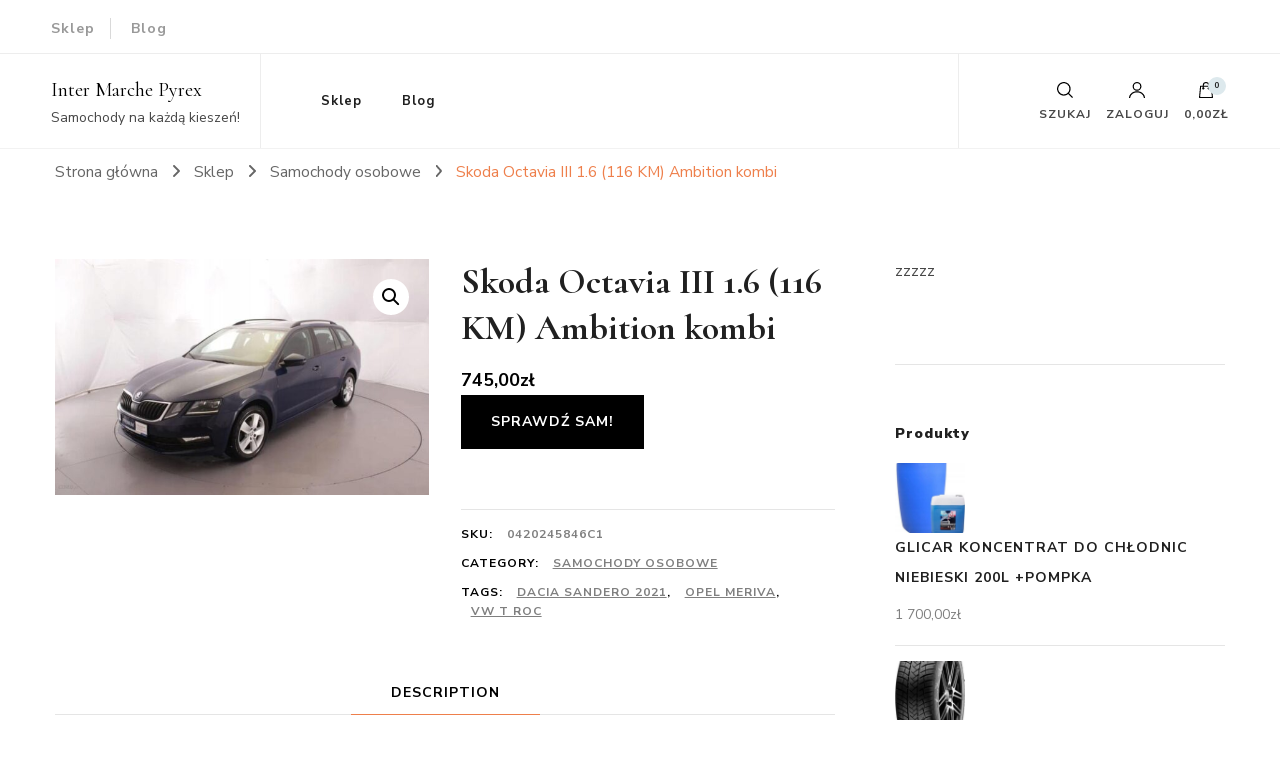

--- FILE ---
content_type: text/html; charset=UTF-8
request_url: https://pyrexintermarche.pl/produkt/skoda-octavia-iii-1-6-116-km-ambition-kombi/
body_size: 23948
content:
    <!DOCTYPE html>
    <html lang="pl-PL">
    <head itemscope itemtype="http://schema.org/WebSite">
	    <meta charset="UTF-8">
    <meta name="viewport" content="width=device-width, initial-scale=1">
    <link rel="profile" href="http://gmpg.org/xfn/11">
    <title>Skoda Octavia III 1.6 (116 KM) Ambition kombi &#8211; Inter Marche Pyrex</title>
<meta name='robots' content='max-image-preview:large' />
<link rel='dns-prefetch' href='//fonts.googleapis.com' />
<link rel="alternate" type="application/rss+xml" title="Inter Marche Pyrex &raquo; Kanał z wpisami" href="https://pyrexintermarche.pl/feed/" />
<link rel="alternate" type="application/rss+xml" title="Inter Marche Pyrex &raquo; Kanał z komentarzami" href="https://pyrexintermarche.pl/comments/feed/" />
<link rel="alternate" type="application/rss+xml" title="Inter Marche Pyrex &raquo; Skoda Octavia III 1.6 (116 KM) Ambition kombi Kanał z komentarzami" href="https://pyrexintermarche.pl/produkt/skoda-octavia-iii-1-6-116-km-ambition-kombi/feed/" />
<link rel="alternate" title="oEmbed (JSON)" type="application/json+oembed" href="https://pyrexintermarche.pl/wp-json/oembed/1.0/embed?url=https%3A%2F%2Fpyrexintermarche.pl%2Fprodukt%2Fskoda-octavia-iii-1-6-116-km-ambition-kombi%2F" />
<link rel="alternate" title="oEmbed (XML)" type="text/xml+oembed" href="https://pyrexintermarche.pl/wp-json/oembed/1.0/embed?url=https%3A%2F%2Fpyrexintermarche.pl%2Fprodukt%2Fskoda-octavia-iii-1-6-116-km-ambition-kombi%2F&#038;format=xml" />
<style id='wp-img-auto-sizes-contain-inline-css' type='text/css'>
img:is([sizes=auto i],[sizes^="auto," i]){contain-intrinsic-size:3000px 1500px}
/*# sourceURL=wp-img-auto-sizes-contain-inline-css */
</style>
<style id='wp-emoji-styles-inline-css' type='text/css'>

	img.wp-smiley, img.emoji {
		display: inline !important;
		border: none !important;
		box-shadow: none !important;
		height: 1em !important;
		width: 1em !important;
		margin: 0 0.07em !important;
		vertical-align: -0.1em !important;
		background: none !important;
		padding: 0 !important;
	}
/*# sourceURL=wp-emoji-styles-inline-css */
</style>
<style id='wp-block-library-inline-css' type='text/css'>
:root{--wp-block-synced-color:#7a00df;--wp-block-synced-color--rgb:122,0,223;--wp-bound-block-color:var(--wp-block-synced-color);--wp-editor-canvas-background:#ddd;--wp-admin-theme-color:#007cba;--wp-admin-theme-color--rgb:0,124,186;--wp-admin-theme-color-darker-10:#006ba1;--wp-admin-theme-color-darker-10--rgb:0,107,160.5;--wp-admin-theme-color-darker-20:#005a87;--wp-admin-theme-color-darker-20--rgb:0,90,135;--wp-admin-border-width-focus:2px}@media (min-resolution:192dpi){:root{--wp-admin-border-width-focus:1.5px}}.wp-element-button{cursor:pointer}:root .has-very-light-gray-background-color{background-color:#eee}:root .has-very-dark-gray-background-color{background-color:#313131}:root .has-very-light-gray-color{color:#eee}:root .has-very-dark-gray-color{color:#313131}:root .has-vivid-green-cyan-to-vivid-cyan-blue-gradient-background{background:linear-gradient(135deg,#00d084,#0693e3)}:root .has-purple-crush-gradient-background{background:linear-gradient(135deg,#34e2e4,#4721fb 50%,#ab1dfe)}:root .has-hazy-dawn-gradient-background{background:linear-gradient(135deg,#faaca8,#dad0ec)}:root .has-subdued-olive-gradient-background{background:linear-gradient(135deg,#fafae1,#67a671)}:root .has-atomic-cream-gradient-background{background:linear-gradient(135deg,#fdd79a,#004a59)}:root .has-nightshade-gradient-background{background:linear-gradient(135deg,#330968,#31cdcf)}:root .has-midnight-gradient-background{background:linear-gradient(135deg,#020381,#2874fc)}:root{--wp--preset--font-size--normal:16px;--wp--preset--font-size--huge:42px}.has-regular-font-size{font-size:1em}.has-larger-font-size{font-size:2.625em}.has-normal-font-size{font-size:var(--wp--preset--font-size--normal)}.has-huge-font-size{font-size:var(--wp--preset--font-size--huge)}.has-text-align-center{text-align:center}.has-text-align-left{text-align:left}.has-text-align-right{text-align:right}.has-fit-text{white-space:nowrap!important}#end-resizable-editor-section{display:none}.aligncenter{clear:both}.items-justified-left{justify-content:flex-start}.items-justified-center{justify-content:center}.items-justified-right{justify-content:flex-end}.items-justified-space-between{justify-content:space-between}.screen-reader-text{border:0;clip-path:inset(50%);height:1px;margin:-1px;overflow:hidden;padding:0;position:absolute;width:1px;word-wrap:normal!important}.screen-reader-text:focus{background-color:#ddd;clip-path:none;color:#444;display:block;font-size:1em;height:auto;left:5px;line-height:normal;padding:15px 23px 14px;text-decoration:none;top:5px;width:auto;z-index:100000}html :where(.has-border-color){border-style:solid}html :where([style*=border-top-color]){border-top-style:solid}html :where([style*=border-right-color]){border-right-style:solid}html :where([style*=border-bottom-color]){border-bottom-style:solid}html :where([style*=border-left-color]){border-left-style:solid}html :where([style*=border-width]){border-style:solid}html :where([style*=border-top-width]){border-top-style:solid}html :where([style*=border-right-width]){border-right-style:solid}html :where([style*=border-bottom-width]){border-bottom-style:solid}html :where([style*=border-left-width]){border-left-style:solid}html :where(img[class*=wp-image-]){height:auto;max-width:100%}:where(figure){margin:0 0 1em}html :where(.is-position-sticky){--wp-admin--admin-bar--position-offset:var(--wp-admin--admin-bar--height,0px)}@media screen and (max-width:600px){html :where(.is-position-sticky){--wp-admin--admin-bar--position-offset:0px}}

/*# sourceURL=wp-block-library-inline-css */
</style><style id='global-styles-inline-css' type='text/css'>
:root{--wp--preset--aspect-ratio--square: 1;--wp--preset--aspect-ratio--4-3: 4/3;--wp--preset--aspect-ratio--3-4: 3/4;--wp--preset--aspect-ratio--3-2: 3/2;--wp--preset--aspect-ratio--2-3: 2/3;--wp--preset--aspect-ratio--16-9: 16/9;--wp--preset--aspect-ratio--9-16: 9/16;--wp--preset--color--black: #000000;--wp--preset--color--cyan-bluish-gray: #abb8c3;--wp--preset--color--white: #ffffff;--wp--preset--color--pale-pink: #f78da7;--wp--preset--color--vivid-red: #cf2e2e;--wp--preset--color--luminous-vivid-orange: #ff6900;--wp--preset--color--luminous-vivid-amber: #fcb900;--wp--preset--color--light-green-cyan: #7bdcb5;--wp--preset--color--vivid-green-cyan: #00d084;--wp--preset--color--pale-cyan-blue: #8ed1fc;--wp--preset--color--vivid-cyan-blue: #0693e3;--wp--preset--color--vivid-purple: #9b51e0;--wp--preset--gradient--vivid-cyan-blue-to-vivid-purple: linear-gradient(135deg,rgb(6,147,227) 0%,rgb(155,81,224) 100%);--wp--preset--gradient--light-green-cyan-to-vivid-green-cyan: linear-gradient(135deg,rgb(122,220,180) 0%,rgb(0,208,130) 100%);--wp--preset--gradient--luminous-vivid-amber-to-luminous-vivid-orange: linear-gradient(135deg,rgb(252,185,0) 0%,rgb(255,105,0) 100%);--wp--preset--gradient--luminous-vivid-orange-to-vivid-red: linear-gradient(135deg,rgb(255,105,0) 0%,rgb(207,46,46) 100%);--wp--preset--gradient--very-light-gray-to-cyan-bluish-gray: linear-gradient(135deg,rgb(238,238,238) 0%,rgb(169,184,195) 100%);--wp--preset--gradient--cool-to-warm-spectrum: linear-gradient(135deg,rgb(74,234,220) 0%,rgb(151,120,209) 20%,rgb(207,42,186) 40%,rgb(238,44,130) 60%,rgb(251,105,98) 80%,rgb(254,248,76) 100%);--wp--preset--gradient--blush-light-purple: linear-gradient(135deg,rgb(255,206,236) 0%,rgb(152,150,240) 100%);--wp--preset--gradient--blush-bordeaux: linear-gradient(135deg,rgb(254,205,165) 0%,rgb(254,45,45) 50%,rgb(107,0,62) 100%);--wp--preset--gradient--luminous-dusk: linear-gradient(135deg,rgb(255,203,112) 0%,rgb(199,81,192) 50%,rgb(65,88,208) 100%);--wp--preset--gradient--pale-ocean: linear-gradient(135deg,rgb(255,245,203) 0%,rgb(182,227,212) 50%,rgb(51,167,181) 100%);--wp--preset--gradient--electric-grass: linear-gradient(135deg,rgb(202,248,128) 0%,rgb(113,206,126) 100%);--wp--preset--gradient--midnight: linear-gradient(135deg,rgb(2,3,129) 0%,rgb(40,116,252) 100%);--wp--preset--font-size--small: 13px;--wp--preset--font-size--medium: 20px;--wp--preset--font-size--large: 36px;--wp--preset--font-size--x-large: 42px;--wp--preset--spacing--20: 0.44rem;--wp--preset--spacing--30: 0.67rem;--wp--preset--spacing--40: 1rem;--wp--preset--spacing--50: 1.5rem;--wp--preset--spacing--60: 2.25rem;--wp--preset--spacing--70: 3.38rem;--wp--preset--spacing--80: 5.06rem;--wp--preset--shadow--natural: 6px 6px 9px rgba(0, 0, 0, 0.2);--wp--preset--shadow--deep: 12px 12px 50px rgba(0, 0, 0, 0.4);--wp--preset--shadow--sharp: 6px 6px 0px rgba(0, 0, 0, 0.2);--wp--preset--shadow--outlined: 6px 6px 0px -3px rgb(255, 255, 255), 6px 6px rgb(0, 0, 0);--wp--preset--shadow--crisp: 6px 6px 0px rgb(0, 0, 0);}:where(.is-layout-flex){gap: 0.5em;}:where(.is-layout-grid){gap: 0.5em;}body .is-layout-flex{display: flex;}.is-layout-flex{flex-wrap: wrap;align-items: center;}.is-layout-flex > :is(*, div){margin: 0;}body .is-layout-grid{display: grid;}.is-layout-grid > :is(*, div){margin: 0;}:where(.wp-block-columns.is-layout-flex){gap: 2em;}:where(.wp-block-columns.is-layout-grid){gap: 2em;}:where(.wp-block-post-template.is-layout-flex){gap: 1.25em;}:where(.wp-block-post-template.is-layout-grid){gap: 1.25em;}.has-black-color{color: var(--wp--preset--color--black) !important;}.has-cyan-bluish-gray-color{color: var(--wp--preset--color--cyan-bluish-gray) !important;}.has-white-color{color: var(--wp--preset--color--white) !important;}.has-pale-pink-color{color: var(--wp--preset--color--pale-pink) !important;}.has-vivid-red-color{color: var(--wp--preset--color--vivid-red) !important;}.has-luminous-vivid-orange-color{color: var(--wp--preset--color--luminous-vivid-orange) !important;}.has-luminous-vivid-amber-color{color: var(--wp--preset--color--luminous-vivid-amber) !important;}.has-light-green-cyan-color{color: var(--wp--preset--color--light-green-cyan) !important;}.has-vivid-green-cyan-color{color: var(--wp--preset--color--vivid-green-cyan) !important;}.has-pale-cyan-blue-color{color: var(--wp--preset--color--pale-cyan-blue) !important;}.has-vivid-cyan-blue-color{color: var(--wp--preset--color--vivid-cyan-blue) !important;}.has-vivid-purple-color{color: var(--wp--preset--color--vivid-purple) !important;}.has-black-background-color{background-color: var(--wp--preset--color--black) !important;}.has-cyan-bluish-gray-background-color{background-color: var(--wp--preset--color--cyan-bluish-gray) !important;}.has-white-background-color{background-color: var(--wp--preset--color--white) !important;}.has-pale-pink-background-color{background-color: var(--wp--preset--color--pale-pink) !important;}.has-vivid-red-background-color{background-color: var(--wp--preset--color--vivid-red) !important;}.has-luminous-vivid-orange-background-color{background-color: var(--wp--preset--color--luminous-vivid-orange) !important;}.has-luminous-vivid-amber-background-color{background-color: var(--wp--preset--color--luminous-vivid-amber) !important;}.has-light-green-cyan-background-color{background-color: var(--wp--preset--color--light-green-cyan) !important;}.has-vivid-green-cyan-background-color{background-color: var(--wp--preset--color--vivid-green-cyan) !important;}.has-pale-cyan-blue-background-color{background-color: var(--wp--preset--color--pale-cyan-blue) !important;}.has-vivid-cyan-blue-background-color{background-color: var(--wp--preset--color--vivid-cyan-blue) !important;}.has-vivid-purple-background-color{background-color: var(--wp--preset--color--vivid-purple) !important;}.has-black-border-color{border-color: var(--wp--preset--color--black) !important;}.has-cyan-bluish-gray-border-color{border-color: var(--wp--preset--color--cyan-bluish-gray) !important;}.has-white-border-color{border-color: var(--wp--preset--color--white) !important;}.has-pale-pink-border-color{border-color: var(--wp--preset--color--pale-pink) !important;}.has-vivid-red-border-color{border-color: var(--wp--preset--color--vivid-red) !important;}.has-luminous-vivid-orange-border-color{border-color: var(--wp--preset--color--luminous-vivid-orange) !important;}.has-luminous-vivid-amber-border-color{border-color: var(--wp--preset--color--luminous-vivid-amber) !important;}.has-light-green-cyan-border-color{border-color: var(--wp--preset--color--light-green-cyan) !important;}.has-vivid-green-cyan-border-color{border-color: var(--wp--preset--color--vivid-green-cyan) !important;}.has-pale-cyan-blue-border-color{border-color: var(--wp--preset--color--pale-cyan-blue) !important;}.has-vivid-cyan-blue-border-color{border-color: var(--wp--preset--color--vivid-cyan-blue) !important;}.has-vivid-purple-border-color{border-color: var(--wp--preset--color--vivid-purple) !important;}.has-vivid-cyan-blue-to-vivid-purple-gradient-background{background: var(--wp--preset--gradient--vivid-cyan-blue-to-vivid-purple) !important;}.has-light-green-cyan-to-vivid-green-cyan-gradient-background{background: var(--wp--preset--gradient--light-green-cyan-to-vivid-green-cyan) !important;}.has-luminous-vivid-amber-to-luminous-vivid-orange-gradient-background{background: var(--wp--preset--gradient--luminous-vivid-amber-to-luminous-vivid-orange) !important;}.has-luminous-vivid-orange-to-vivid-red-gradient-background{background: var(--wp--preset--gradient--luminous-vivid-orange-to-vivid-red) !important;}.has-very-light-gray-to-cyan-bluish-gray-gradient-background{background: var(--wp--preset--gradient--very-light-gray-to-cyan-bluish-gray) !important;}.has-cool-to-warm-spectrum-gradient-background{background: var(--wp--preset--gradient--cool-to-warm-spectrum) !important;}.has-blush-light-purple-gradient-background{background: var(--wp--preset--gradient--blush-light-purple) !important;}.has-blush-bordeaux-gradient-background{background: var(--wp--preset--gradient--blush-bordeaux) !important;}.has-luminous-dusk-gradient-background{background: var(--wp--preset--gradient--luminous-dusk) !important;}.has-pale-ocean-gradient-background{background: var(--wp--preset--gradient--pale-ocean) !important;}.has-electric-grass-gradient-background{background: var(--wp--preset--gradient--electric-grass) !important;}.has-midnight-gradient-background{background: var(--wp--preset--gradient--midnight) !important;}.has-small-font-size{font-size: var(--wp--preset--font-size--small) !important;}.has-medium-font-size{font-size: var(--wp--preset--font-size--medium) !important;}.has-large-font-size{font-size: var(--wp--preset--font-size--large) !important;}.has-x-large-font-size{font-size: var(--wp--preset--font-size--x-large) !important;}
/*# sourceURL=global-styles-inline-css */
</style>

<style id='classic-theme-styles-inline-css' type='text/css'>
/*! This file is auto-generated */
.wp-block-button__link{color:#fff;background-color:#32373c;border-radius:9999px;box-shadow:none;text-decoration:none;padding:calc(.667em + 2px) calc(1.333em + 2px);font-size:1.125em}.wp-block-file__button{background:#32373c;color:#fff;text-decoration:none}
/*# sourceURL=/wp-includes/css/classic-themes.min.css */
</style>
<link rel='stylesheet' id='photoswipe-css' href='https://pyrexintermarche.pl/wp-content/plugins/woocommerce/assets/css/photoswipe/photoswipe.min.css?ver=6.4.1' type='text/css' media='all' />
<link rel='stylesheet' id='photoswipe-default-skin-css' href='https://pyrexintermarche.pl/wp-content/plugins/woocommerce/assets/css/photoswipe/default-skin/default-skin.min.css?ver=6.4.1' type='text/css' media='all' />
<link rel='stylesheet' id='woocommerce-layout-css' href='https://pyrexintermarche.pl/wp-content/plugins/woocommerce/assets/css/woocommerce-layout.css?ver=6.4.1' type='text/css' media='all' />
<link rel='stylesheet' id='woocommerce-smallscreen-css' href='https://pyrexintermarche.pl/wp-content/plugins/woocommerce/assets/css/woocommerce-smallscreen.css?ver=6.4.1' type='text/css' media='only screen and (max-width: 768px)' />
<link rel='stylesheet' id='woocommerce-general-css' href='https://pyrexintermarche.pl/wp-content/plugins/woocommerce/assets/css/woocommerce.css?ver=6.4.1' type='text/css' media='all' />
<style id='woocommerce-inline-inline-css' type='text/css'>
.woocommerce form .form-row .required { visibility: visible; }
/*# sourceURL=woocommerce-inline-inline-css */
</style>
<link rel='stylesheet' id='owl-carousel-css' href='https://pyrexintermarche.pl/wp-content/themes/blossom-shop/css/owl.carousel.min.css?ver=2.3.4' type='text/css' media='all' />
<link rel='stylesheet' id='animate-css' href='https://pyrexintermarche.pl/wp-content/themes/blossom-shop/css/animate.min.css?ver=3.5.2' type='text/css' media='all' />
<link rel='stylesheet' id='blossom-shop-google-fonts-css' href='https://fonts.googleapis.com/css?family=Nunito+Sans%3A200%2C200italic%2C300%2C300italic%2Cregular%2Citalic%2C600%2C600italic%2C700%2C700italic%2C800%2C800italic%2C900%2C900italic%7CCormorant%3A300%2C300italic%2Cregular%2Citalic%2C500%2C500italic%2C600%2C600italic%2C700%2C700italic%7CCormorant%3Aregular' type='text/css' media='all' />
<link rel='stylesheet' id='blossom-shop-megamenu-css' href='https://pyrexintermarche.pl/wp-content/themes/blossom-shop/css/megamenu.min.css?ver=1.1.4' type='text/css' media='all' />
<link rel='stylesheet' id='blossom-shop-css' href='https://pyrexintermarche.pl/wp-content/themes/blossom-shop/style.css?ver=1.1.4' type='text/css' media='all' />
<style id='blossom-shop-inline-css' type='text/css'>


    :root {
        --primary-color: #dde9ed;
		--primary-color-rgb: 221, 233, 237;
        --primary-font: Nunito Sans;
        --secondary-font: Cormorant;
        --secondary-color: #ee7f4b;
        --secondary-color-rgb: 238, 127, 75;
    }
     
    .content-newsletter .blossomthemes-email-newsletter-wrapper.bg-img:after,
    .widget_blossomthemes_email_newsletter_widget .blossomthemes-email-newsletter-wrapper:after{
        background: rgba(221, 233, 237, 0.8);
    }
    
    /*Typography*/

    body {
        font-family : Nunito Sans;
        font-size   : 20px;        
    }
    
    .header-main .site-branding .site-title, 
    .sticky-header .site-branding .site-title , 
    .header-four .header-t .site-branding .site-title, 
    .header-five .logo-holder .site-branding .site-title, .header-six .logo-holder .site-branding .site-title, 
    .header-eight .logo-holder .site-branding .site-title, 
    .header-eleven .logo-holder .site-branding .site-title {
        font-size   : 20px;
        font-family : Cormorant;
        font-weight : 400;
        font-style  : normal;
    }
    
    .site-title a, .header-main .site-branding .site-title a, 
    .sticky-header .site-branding .site-title a, 
    .header-four .header-t .site-branding .site-title a, 
    .header-five .logo-holder .site-branding .site-title a, 
    .header-six .logo-holder .site-branding .site-title a, 
    .header-eight .logo-holder .site-branding .site-title a, 
    .header-eleven .logo-holder .site-branding .site-title a {
        color: #000000;
    }

    button, input, select, optgroup, textarea, blockquote p + span, 
    .site-banner .banner-caption .meta-wrap > span.byline a, 
    .top-service-section .rtc-itw-inner-holder .widget-title, 
    section.prod-deal-section .title-wrap .section-title, 
    section.about-section .widget .widget-title, 
    section.about-section.style-two .widget .text-holder p, 
    section.cta-section.style-three .widget_blossomtheme_companion_cta_widget .blossomtheme-cta-container .widget-title, 
    .woocommerce-checkout #primary .woocommerce-checkout #order_review_heading, 
    .woocommerce-checkout #primary .woocommerce-checkout .col2-set .col-1 .woocommerce-billing-fields h3, 
    .cat-tab-section .header-wrap .section-title {
        font-family : Nunito Sans;
    }

    q, blockquote, .section-title, section[class*="-section"] .widget-title, 
    .yith-wcqv-main .product .summary .product_title, .widget_bttk_author_bio .title-holder, 
    .widget_bttk_popular_post ul li .entry-header .entry-title, .widget_bttk_pro_recent_post ul li .entry-header .entry-title, 
    .blossomthemes-email-newsletter-wrapper .text-holder h3, 
    .widget_bttk_posts_category_slider_widget .carousel-title .title, 
    .additional-post .section-grid article .entry-title, 
    .site-banner .banner-caption .banner-title, 
    .site-banner .banner-caption .meta-wrap > span.byline, 
    section.about-section .widget .text-holder p, 
    section.about-section.style-two .widget .widget-title, 
    section.cta-section .widget_blossomtheme_companion_cta_widget .blossomtheme-cta-container .widget-title, 
    .blog-section .section-grid .entry-title, 
    .instagram-section .profile-link, 
    section.newsletter-section .newsletter-inner-wrapper .text-holder h3, 
    .recent-prod-section.style-three .recent-prod-feature .product-title-wrap .rp-title, .recent-prod-section.style-four .recent-prod-feature .product-title-wrap .rp-title, .recent-prod-section.style-five .recent-prod-feature .product-title-wrap .rp-title, .recent-prod-section.style-six .recent-prod-feature .product-title-wrap .rp-title, 
    .popular-prod-section.style-three .popular-prod-feature .product-title-wrap .pp-title, .popular-prod-section.style-four .popular-prod-feature .product-title-wrap .pp-title, .popular-prod-section.style-five .popular-prod-feature .product-title-wrap .pp-title, .popular-prod-section.style-six .popular-prod-feature .product-title-wrap .pp-title, 
    .classic-layout .site-main article .entry-title, 
    .grid-layout .site-main article .entry-title, 
    .list-layout .site-main article .entry-title, .page .site-content > .page-header .page-title, 
    .page-template-about section.intro-about-section .widget-title, 
    .page-template-contact .site-main .widget .widget-title, 
    .error404 .site-content > .page-header .page-title, 
    .single .site-content > .page-header .entry-title, 
    .woocommerce-page .site-content > .page-header .page-title, 
    .single-product .site-main div.product div.summary .product_title, 
    .single-product .site-main .related > h2, 
    section[class*="-cat-section"].style-three .cat-feature .product-title-wrap .pp-title, 
    section[class*="-cat-section"].style-four .cat-feature .product-title-wrap .pp-title, 
    section[class*="-cat-section"].style-five .cat-feature .product-title-wrap .pp-title, 
    section[class*="-cat-section"].style-six .cat-feature .product-title-wrap .pp-title {
        font-family : Cormorant;
    }

    .widget_blossomthemes_stat_counter_widget .blossomthemes-sc-holder .icon-holder, 
    .widget_bttk_posts_category_slider_widget .carousel-title .cat-links a:hover, 
    .widget_bttk_posts_category_slider_widget .carousel-title .title a:hover, 
    .header-six .header-t a:hover, 
    .header-eight .header-t a:hover, .header-ten .header-t a:hover, 
    .header-six .secondary-menu ul li:hover > a, .header-six .secondary-menu ul li.current-menu-item > a, .header-six .secondary-menu ul li.current_page_item > a, .header-six .secondary-menu ul li.current-menu-ancestor > a, .header-six .secondary-menu ul li.current_page_ancestor > a, .header-eight .secondary-menu ul li:hover > a, .header-eight .secondary-menu ul li.current-menu-item > a, .header-eight .secondary-menu ul li.current_page_item > a, .header-eight .secondary-menu ul li.current-menu-ancestor > a, .header-eight .secondary-menu ul li.current_page_ancestor > a, 
    .header-nine .main-navigation ul li:hover > a, .header-nine .main-navigation ul li.current-menu-item > a, .header-nine .main-navigation ul li.current_page_item > a, .header-nine .main-navigation ul li.current-menu-ancestor > a, .header-nine .main-navigation ul li.current_page_ancestor > a, 
    .header-ten .secondary-menu ul li:hover > a, .header-ten .secondary-menu ul li.current-menu-item > a, .header-ten .secondary-menu ul li.current_page_item > a, .header-ten .secondary-menu ul li.current-menu-ancestor > a, .header-ten .secondary-menu ul li.current_page_ancestor > a, .site-banner .banner-caption .banner-title a:hover, 
    .site-banner.banner-three .banner-caption .banner-title a:hover, 
    .blog .site-banner .banner-caption:not(.centered) .banner-title a:hover,
    .entry-content a:hover,
    .entry-summary a:hover,
    .page-content a:hover,
    .comment-content a:hover,
    .widget .textwidget a:hover  {
        color: #dde9ed;
    }

    button:hover,
    input[type="button"]:hover,
    input[type="reset"]:hover,
    input[type="submit"]:hover, 
    .edit-link .post-edit-link, 
    .item .recent-prod-image .product_type_external:hover,
    .item .recent-prod-image .product_type_simple:hover,
    .item .recent-prod-image .product_type_grouped:hover,
    .item .recent-prod-image .product_type_variable:hover,
    .item .popular-prod-image .product_type_external:hover,
    .item .popular-prod-image .product_type_simple:hover,
    .item .popular-prod-image .product_type_grouped:hover,
    .item .popular-prod-image .product_type_variable:hover, 
    .widget_bttk_contact_social_links .social-networks li a, 
    .widget_bttk_author_bio .readmore, 
    .widget_bttk_author_bio .author-socicons li a:hover, 
    .widget_bttk_social_links ul li a:hover, 
    .widget_bttk_image_text_widget ul li:hover .btn-readmore, 
    .widget_bttk_author_bio .readmore, 
    .widget_bttk_author_bio .author-socicons li a:hover, 
    .bttk-team-inner-holder ul.social-profile li a:hover, 
    .widget_bttk_icon_text_widget .rtc-itw-inner-holder .text-holder .btn-readmore:hover, 
    .widget_blossomtheme_featured_page_widget .text-holder .btn-readmore:hover, 
    .widget_blossomtheme_companion_cta_widget .blossomtheme-cta-container .btn-cta, 
    .widget_blossomtheme_companion_cta_widget .blossomtheme-cta-container .btn-cta + .btn-cta:hover, 
    .sticky-t-bar .sticky-bar-content, 
    .header-main .right span.count, 
    .header-main .right .cart-block .widget_shopping_cart .buttons a, 
    .header-main .right .cart-block .widget_shopping_cart .buttons a.checkout:hover, 
    .main-navigation ul ul li:hover > a, 
    .main-navigation ul ul li.current-menu-item > a, 
    .main-navigation ul ul li.current_page_item > a, 
    .main-navigation ul ul li.current-menu-ancestor > a, 
    .main-navigation ul ul li.current_page_ancestor > a, #load-posts a, 
    .posts-navigation .nav-links a, 
    .site-banner .banner-caption .blossomthemes-email-newsletter-wrapper input[type="submit"], 
    .site-banner .owl-dots .owl-dot:hover span, .site-banner .owl-dots .owl-dot.active span, 
    .featured-section .section-block:not(:first-child) .block-title a:hover, 
    .featured-section.style-three .section-block:hover .btn-readmore:hover, 
    section.prod-deal-section .button-wrap .bttn:hover, section.about-section.style-two, 
    .testimonial-section .owl-stage-outer, section.cta-section.style-one .widget_blossomtheme_companion_cta_widget .blossomtheme-cta-container .btn-cta + .btn-cta, section.cta-section.style-one .widget_blossomtheme_companion_cta_widget .blossomtheme-cta-container .btn-cta:hover, .blog-section .button-wrap .bttn:hover, 
    .popular-prod-section .button-wrap .btn-readmore:hover, 
    .single .site-main article .article-meta .social-list li a:hover, 
    .single .site-main article .entry-footer .cat-tags a:hover, 
    .woocommerce-page .widget_shopping_cart .buttons .button, 
    .woocommerce-page .widget_shopping_cart .buttons .button + .button:hover, 
    .woocommerce-page .widget_shopping_cart .buttons .button + .button:focus, 
    .woocommerce-page .widget_price_filter .ui-slider .ui-slider-range, 
    .woocommerce-page .widget_price_filter .price_slider_amount .button, 
    .tagcloud a:hover, .woocommerce-page .site-content ul.products li.product .product_type_external, .woocommerce-page .site-content ul.products li.product .product_type_simple, .woocommerce-page .site-content ul.products li.product .product_type_grouped, .woocommerce-page .site-content ul.products li.product .product_type_variable, 
    .item .recent-prod-image .product_type_external:hover, .item .recent-prod-image .product_type_simple:hover, .item .recent-prod-image .product_type_grouped:hover, .item .recent-prod-image .product_type_variable:hover, .item .popular-prod-image .product_type_external:hover, .item .popular-prod-image .product_type_simple:hover, .item .popular-prod-image .product_type_grouped:hover, .item .popular-prod-image .product_type_variable:hover, .item .cat-image .product_type_external:hover, .item .cat-image .product_type_simple:hover, .item .cat-image .product_type_grouped:hover, .item .cat-image .product_type_variable:hover, 
    section[class*="-cat-section"] .button-wrap .btn-readmore:hover, 
    .item .product-image .product_type_external:hover, .item .product-image .product_type_simple:hover, .item .product-image .product_type_grouped:hover, .item .product-image .product_type_variable:hover {
        background: #dde9ed;
    }

    .item .popular-prod-image .yith-wcwl-add-button .add_to_wishlist:hover, 
    .item .recent-prod-image .yith-wcqv-button:hover,
    .item .popular-prod-image .yith-wcqv-button:hover, 
    .item .recent-prod-image .compare-button a:hover,
    .item .popular-prod-image .compare-button a:hover, 
    .error404 .error-404 .search-form .search-submit:hover, 
    .woocommerce-page .site-content ul.products li.product .yith-wcwl-add-button .add_to_wishlist:hover, 
    .woocommerce-page .site-content ul.products li.product .yith-wcqv-button:hover, 
    .woocommerce-page .site-content ul.products li.product .compare.button:hover, 
    .single-product .site-main div.product div.summary .yith-wcwl-add-button .add_to_wishlist:hover, 
    .single-product .site-main div.product div.summary a.compare:hover, 
    .item .recent-prod-image .yith-wcwl-add-button .add_to_wishlist:hover, 
    .item .popular-prod-image .yith-wcwl-add-button .add_to_wishlist:hover, 
    .item .recent-prod-image .compare-button:hover a:hover, .item .recent-prod-image .compare-button:focus-within a:hover, .item .popular-prod-image .compare-button:hover a:hover, .item .popular-prod-image .compare-button:focus-within a:hover, .item .cat-image .compare-button:hover a:hover, .item .cat-image .compare-button:focus-within a:hover, 
    .item .recent-prod-image .yith-wcwl-add-button .add_to_wishlist:hover, .item .recent-prod-image .yith-wcwl-add-button .add_to_wishlist:focus-within, .item .popular-prod-image .yith-wcwl-add-button .add_to_wishlist:hover, .item .popular-prod-image .yith-wcwl-add-button .add_to_wishlist:focus-within, .item .cat-image .yith-wcwl-add-button .add_to_wishlist:hover, .item .cat-image .yith-wcwl-add-button .add_to_wishlist:focus-within, 
    .item .recent-prod-image .yith-wcqv-button:hover, .item .recent-prod-image .yith-wcqv-button:focus-within, .item .popular-prod-image .yith-wcqv-button:hover, .item .popular-prod-image .yith-wcqv-button:focus-within, .item .cat-image .yith-wcqv-button:hover, .item .cat-image .yith-wcqv-button:focus-within, 
    .item .product-image .compare-button:hover a:hover, .item .product-image .compare-button:focus-within a:hover, 
    .item .product-image .yith-wcwl-add-button .add_to_wishlist:hover, .item .product-image .yith-wcwl-add-button .add_to_wishlist:focus-within, .item .product-image .yith-wcqv-button:hover, .item .product-image .yith-wcqv-button:focus-within {
        background-color: #dde9ed;
    }

    .widget_bttk_author_bio .author-socicons li a:hover, 
    .widget_bttk_social_links ul li a, 
    .blossomthemes-email-newsletter-wrapper .img-holder, 
    .widget_bttk_author_bio .author-socicons li a, 
    .bttk-team-inner-holder ul.social-profile li a:hover, .pagination .page-numbers, 
    .author-section .author-content-wrap .social-list li a svg, 
    .site-banner .banner-caption .blossomthemes-email-newsletter-wrapper input[type="submit"], 
    .featured-section.style-three .section-block:hover .btn-readmore:hover, 
    .single .site-main article .article-meta .social-list li a, 
    .single .site-main article .entry-footer .cat-tags a, 
    .woocommerce-page .site-content .woocommerce-pagination a, .woocommerce-page .site-content .woocommerce-pagination span, 
    .single-product .site-main div.product div.summary .yith-wcwl-add-button .add_to_wishlist, 
    .single-product .site-main div.product div.summary a.compare, 
    .tagcloud a:hover {
        border-color: #dde9ed;
    }

    section.about-section {
        background: rgba(221, 233, 237, 0.35);
    }

    section.client-section {
        background: rgba(221, 233, 237, 0.3);
    }

    blockquote::before {
        background-image: url( 'data:image/svg+xml; utf-8, <svg xmlns="http://www.w3.org/2000/svg" viewBox="0 0 100 100"><path fill="%23dde9ed" d="M75.6,40.5a20,20,0,1,1-20.1,20,39.989,39.989,0,0,1,40-40A39.31,39.31,0,0,0,75.6,40.5Zm-30.1,20a20,20,0,0,1-40,0h0a39.989,39.989,0,0,1,40-40,39.31,39.31,0,0,0-19.9,20A19.973,19.973,0,0,1,45.5,60.5Z"></path></svg>' );
    }

    a, .dropcap, 
    .yith-wcqv-main .product .summary .product_meta > span a:hover, 
    .woocommerce-error a,
    .woocommerce-info a,
    .woocommerce-message a, 
    .widget_calendar table tbody td a, 
    .header-main .right .cart-block .widget_shopping_cart .cart_list li a:hover, 
    .header-eleven .header-main .right > div .user-block-popup a:hover, 
    .site-banner.banner-six .banner-caption .banner-title a:hover, 
    .site-banner.banner-six .banner-caption .cat-links a:hover, 
    .page-template-contact .site-main .widget_bttk_contact_social_links ul.contact-list li svg, 
    .error404 .error-404 .error-num, 
    .single-product .site-main div.product div.summary .product_meta > span a:hover, 
    .single-product .site-main div.product #reviews #respond .comment-reply-title a:hover, 
    .woocommerce-checkout #primary .woocommerce-info a, 
    .woocommerce-checkout #primary .woocommerce-checkout .woocommerce-checkout-review-order #payment .payment_methods li label .about_paypal:hover, 
    .woocommerce-checkout #primary .woocommerce-checkout .woocommerce-checkout-review-order #payment .place-order a, 
    .woocommerce-order-received .entry-content .woocommerce-order-details .shop_table tr td a:hover, 
    .woocommerce-account .woocommerce-MyAccount-content a, 
    .woocommerce-account .lost_password a:hover, 
    .cat-tab-section .tab-btn-wrap .tab-btn:hover, .cat-tab-section .tab-btn-wrap .tab-btn.active, 
    .item h3 a:hover, .entry-title a:hover, .widget ul li a:hover, 
    .breadcrumb a:hover, .breadcrumb .current,
    .breadcrumb a:hover, .breadcrumb .current, 
    .mega-sub-menu li.mega-menu-item-type-widget li a:hover, 
    .widget_maxmegamenu #mega-menu-wrap-primary #mega-menu-primary > li.mega-menu-item > a.mega-menu-link:hover, 
    .widget_maxmegamenu #mega-menu-wrap-primary #mega-menu-primary > li.mega-menu-item.mega-toggle-on > a.mega-menu-link, 
    .widget_maxmegamenu #mega-menu-wrap-primary #mega-menu-primary > li.mega-menu-item.mega-current-menu-item > a.mega-menu-link, 
    .widget_maxmegamenu #mega-menu-wrap-primary #mega-menu-primary > li.mega-menu-item.mega-current-menu-ancestor > a.mega-menu-link, 
    .widget_maxmegamenu #mega-menu-wrap-primary #mega-menu-primary > li.mega-menu-item.mega-current-page-ancestor > a.mega-menu-link, 
    #mega-menu-wrap-primary #mega-menu-primary > li.mega-menu-flyout ul.mega-sub-menu li.mega-menu-item a.mega-menu-link:focus, 
    .sticky-t-bar .sticky-bar-content .blossomthemes-email-newsletter-wrapper form input[type=submit]:hover, .sticky-t-bar .sticky-bar-content .blossomthemes-email-newsletter-wrapper form input[type=submit]:active, .sticky-t-bar .sticky-bar-content .blossomthemes-email-newsletter-wrapper form input[type=submit]:focus {
        color: #ee7f4b;
    }

    .edit-link .post-edit-link:hover,  
    .yith-wcqv-main .product .summary table.woocommerce-grouped-product-list tbody tr td .button:hover, 
    .yith-wcqv-main .product .summary .single_add_to_cart_button:hover, 
    .widget_calendar table tbody td#today, 
    .widget_bttk_custom_categories ul li a:hover .post-count, 
    .widget_blossomtheme_companion_cta_widget .blossomtheme-cta-container .btn-cta:hover, 
    .widget_blossomtheme_companion_cta_widget .blossomtheme-cta-container .btn-cta + .btn-cta, 
    .header-main .right .cart-block .widget_shopping_cart .buttons a:hover, 
    .header-main .right .cart-block .widget_shopping_cart .buttons a.checkout, 
    .pagination .page-numbers.current,
    .pagination .page-numbers:not(.dots):hover, 
    #load-posts a:not(.loading):hover, #load-posts a.disabled, 
    #load-posts a .loading:hover, 
    .posts-navigation .nav-links a:hover, 
    .author-section .author-content-wrap .social-list li a:hover svg, 
    .site-banner .banner-caption .blossomthemes-email-newsletter-wrapper input[type="submit"]:hover, 
    .site-banner.banner-six .banner-caption .btn-readmore:hover, 
    .woocommerce-page .widget_shopping_cart .buttons .button:hover, 
    .woocommerce-page .widget_shopping_cart .buttons .button:focus, 
    .woocommerce-page .widget_shopping_cart .buttons .button + .button, 
    .woocommerce-page .widget_price_filter .price_slider_amount .button:hover, 
    .woocommerce-page .widget_price_filter .price_slider_amount .button:focus, 
    .single-product .site-main div.product div.summary table.woocommerce-grouped-product-list tbody tr td .button:hover, 
    .single-product .site-main div.product div.summary .single_add_to_cart_button:hover, 
    .single-product .site-main div.product .woocommerce-tabs ul.tabs li a:after, 
    .single-product .site-main div.product #reviews #respond .comment-form p.form-submit input[type="submit"]:hover, 
    .woocommerce-cart .site-main .woocommerce .woocommerce-cart-form table.shop_table tbody td.actions > .button:hover, 
    .woocommerce-cart .site-main .woocommerce .cart-collaterals .cart_totals .checkout-button, 
    .woocommerce-checkout #primary .checkout_coupon p.form-row .button:hover, 
    .woocommerce-checkout #primary .woocommerce-checkout .woocommerce-checkout-review-order #payment .payment_methods li input[type="radio"]:checked + label::before, 
    .woocommerce-checkout #primary .woocommerce-checkout .woocommerce-checkout-review-order #payment .place-order .button, 
    .woocommerce-order-received .entry-content .woocommerce-order-details .shop_table thead tr, 
    .woocommerce-wishlist #content table.wishlist_table.shop_table tbody td.product-add-to-cart .button:hover, 
    .woocommerce-account .woocommerce-MyAccount-navigation ul li a:hover, 
    .woocommerce-account .woocommerce-MyAccount-navigation ul li.is-active a, 
    .featured-section.style-one .section-block .block-content .block-title a:hover, 
    .main-navigation ul li a .menu-description, 
    .woocommerce-page .site-content ul.products li.product .product_type_external:hover,
    .woocommerce-page .site-content ul.products li.product .product_type_simple:hover,
    .woocommerce-page .site-content ul.products li.product .product_type_grouped:hover,
    .woocommerce-page .site-content ul.products li.product .product_type_variable:hover, 
    .cat-tab-section .tab-btn-wrap .tab-btn::after,
    .cat-tab-section .tab-btn-wrap .tab-btn::after, 
    #mega-menu-wrap-primary #mega-menu-primary > li.mega-menu-item > a.mega-menu-link::before, 
    #mega-menu-wrap-primary #mega-menu-primary > li.mega-menu-flyout ul.mega-sub-menu li.mega-menu-item a.mega-menu-link:hover, 
    #mega-menu-wrap-primary #mega-menu-primary > li.mega-menu-flyout ul.mega-sub-menu li.mega-menu-item a.mega-menu-link:focus
    {
        background: #ee7f4b;
    }

    .woocommerce #respond input#submit:hover,
    .woocommerce a.button:hover,
    .woocommerce button.button:hover,
    .woocommerce input.button:hover, 
    .mCSB_scrollTools .mCSB_dragger .mCSB_dragger_bar, 
    .mCSB_scrollTools .mCSB_dragger:hover .mCSB_dragger_bar, 
    .mCSB_scrollTools .mCSB_dragger:active .mCSB_dragger_bar, 
    .mCSB_scrollTools .mCSB_dragger.mCSB_dragger_onDrag .mCSB_dragger_bar, 
    .woocommerce-page .site-content .woocommerce-pagination .current,
    .woocommerce-page .site-content .woocommerce-pagination a:hover,
    .woocommerce-page .site-content .woocommerce-pagination a:focus, 
    .woocommerce-cart .site-main .woocommerce .woocommerce-cart-form table.shop_table tbody td.actions .coupon .button:hover, 
    .woocommerce-wishlist #content table.wishlist_table.shop_table tbody td a.yith-wcqv-button:hover {
        background-color: #ee7f4b;
    }

    .pagination .page-numbers.current,
    .pagination .page-numbers:not(.dots):hover, 
    .author-section .author-content-wrap .social-list li a:hover svg, 
    .site-banner .banner-caption .blossomthemes-email-newsletter-wrapper input[type="submit"]:hover, 
    .site-banner.banner-six .banner-caption .btn-readmore:hover, 
    .woocommerce-page .site-content .woocommerce-pagination .current,
    .woocommerce-page .site-content .woocommerce-pagination a:hover,
    .woocommerce-page .site-content .woocommerce-pagination a:focus, 
    .woocommerce-checkout #primary .woocommerce-checkout .woocommerce-checkout-review-order #payment .payment_methods li input[type="radio"]:checked + label::before {
        border-color: #ee7f4b;
    }

    .main-navigation ul li a .menu-description::after {
        border-top-color: #ee7f4b;
    }

    .cat-tab-section .tab-content-wrap {
        border-top-color: rgba(238, 127, 75, 0.2);
    }

    @media screen and (max-width: 1024px) {
        .main-navigation .close:hover {
            background: #dde9ed;
        }
    }
/*# sourceURL=blossom-shop-inline-css */
</style>
<script type="text/javascript" src="https://pyrexintermarche.pl/wp-includes/js/jquery/jquery.min.js?ver=3.7.1" id="jquery-core-js"></script>
<script type="text/javascript" src="https://pyrexintermarche.pl/wp-includes/js/jquery/jquery-migrate.min.js?ver=3.4.1" id="jquery-migrate-js"></script>
<link rel="https://api.w.org/" href="https://pyrexintermarche.pl/wp-json/" /><link rel="alternate" title="JSON" type="application/json" href="https://pyrexintermarche.pl/wp-json/wp/v2/product/33" /><link rel="EditURI" type="application/rsd+xml" title="RSD" href="https://pyrexintermarche.pl/xmlrpc.php?rsd" />
<meta name="generator" content="WordPress 6.9" />
<meta name="generator" content="WooCommerce 6.4.1" />
<link rel="canonical" href="https://pyrexintermarche.pl/produkt/skoda-octavia-iii-1-6-116-km-ambition-kombi/" />
<link rel='shortlink' href='https://pyrexintermarche.pl/?p=33' />
<link rel="pingback" href="https://pyrexintermarche.pl/xmlrpc.php">	<noscript><style>.woocommerce-product-gallery{ opacity: 1 !important; }</style></noscript>
			<style type="text/css" id="wp-custom-css">
			.woocommerce ul.products li.product a img {
    object-fit: contain;
        height: 230px;
}

.woocommerce ul.products li.product .woocommerce-loop-product__title {
    height: 90px;
    overflow: hidden;
    margin-bottom: 1rem;
}

.wc-block-grid__product-title {
    height: 140px;
    overflow: hidden;
}		</style>
		</head>

<body class="wp-singular product-template-default single single-product postid-33 wp-theme-blossom-shop theme-blossom-shop woocommerce woocommerce-page woocommerce-no-js rightsidebar underline bsp-style-one" itemscope itemtype="http://schema.org/WebPage">

    <div id="page" class="site">
    <a class="skip-link" href="#content">Przejdź do treści</a>
    
    <header id="masthead" class="site-header header-three" itemscope itemtype="http://schema.org/WPHeader">
                    <div class="header-t">
                <div class="container">
                        
    	<nav class="secondary-menu">
            <button class="toggle-btn" data-toggle-target=".menu-modal" data-toggle-body-class="showing-menu-modal" aria-expanded="false" data-set-focus=".close-nav-toggle">
                <span class="toggle-bar"></span>
                <span class="toggle-bar"></span>
                <span class="toggle-bar"></span>
            </button>
            <div class="secondary-menu-list menu-modal cover-modal" data-modal-target-string=".menu-modal">
                <button class="close close-nav-toggle" data-toggle-target=".menu-modal" data-toggle-body-class="showing-menu-modal" aria-expanded="false" data-set-focus=".menu-modal">
                    <span class="toggle-bar"></span>
                    <span class="toggle-bar"></span>
                </button>
                <div class="mobile-menu" aria-label="Urządzenie przenośne">
                    <div class="menu-mani-container"><ul id="secondary-menu" class="nav-menu menu-modal"><li id="menu-item-7608" class="menu-item menu-item-type-post_type menu-item-object-page menu-item-home current_page_parent menu-item-7608"><a href="https://pyrexintermarche.pl/">Sklep</a></li>
<li id="menu-item-7609" class="menu-item menu-item-type-post_type menu-item-object-page menu-item-7609"><a href="https://pyrexintermarche.pl/blog/">Blog</a></li>
</ul></div>                </div>
            </div>
    	</nav>
                                            </div>
            </div><!-- .header-t -->
                <div class="header-main">
            <div class="container">
                        <div class="site-branding" itemscope itemtype="http://schema.org/Organization">
                                <p class="site-title" itemprop="name"><a href="https://pyrexintermarche.pl/" rel="home" itemprop="url">Inter Marche Pyrex</a></p>
                                    <p class="site-description" itemprop="description">Samochody na każdą kieszeń!</p>
                        </div>    
                        	<nav id="site-navigation" class="main-navigation" role="navigation" itemscope itemtype="http://schema.org/SiteNavigationElement">
           <button class="toggle-btn" data-toggle-target=".main-menu-modal" data-toggle-body-class="showing-main-menu-modal" aria-expanded="false" data-set-focus=".close-main-nav-toggle">
                <span class="toggle-bar"></span>
                <span class="toggle-bar"></span>
                <span class="toggle-bar"></span>
            </button>
    		<div class="primary-menu-list main-menu-modal cover-modal" data-modal-target-string=".main-menu-modal">
                <button class="close close-main-nav-toggle" data-toggle-target=".main-menu-modal" data-toggle-body-class="showing-main-menu-modal" aria-expanded="false" data-set-focus=".main-menu-modal"></button>
                <div class="mobile-menu" aria-label="Urządzenie przenośne">
                    <div class="menu-mani-container"><ul id="primary-menu" class="nav-menu main-menu-modal"><li class="menu-item menu-item-type-post_type menu-item-object-page menu-item-home current_page_parent menu-item-7608"><a href="https://pyrexintermarche.pl/">Sklep</a></li>
<li class="menu-item menu-item-type-post_type menu-item-object-page menu-item-7609"><a href="https://pyrexintermarche.pl/blog/">Blog</a></li>
</ul></div>                </div>
            </div>
    	</nav><!-- #site-navigation -->
                    <div class="right">
                    
        <div class="header-search">

            <button class="search-toggle" data-toggle-target=".search-modal" data-toggle-body-class="showing-search-modal" data-set-focus=".search-modal .search-field" aria-expanded="false">
                <svg xmlns="http://www.w3.org/2000/svg" width="16" height="16" viewBox="0 0 16 16"><path d="M86.065,85.194a6.808,6.808,0,1,0-.871.871L89.129,90,90,89.129Zm-1.288-.422a5.583,5.583,0,1,1,1.64-3.953A5.6,5.6,0,0,1,84.777,84.772Z" transform="translate(-74 -74)"></path></svg> 
                <span class="search-title">Szukaj</span>
            </button><!-- .search-toggle -->
        
            <div class="header-search-wrap search-modal cover-modal" data-modal-target-string=".search-modal">

                <div class="header-search-inner-wrap">
                        <form role="search" method="get" class="search-form" action="https://pyrexintermarche.pl/">
				<label>
					<span class="screen-reader-text">Szukaj:</span>
					<input type="search" class="search-field" placeholder="Szukaj &hellip;" value="" name="s" />
				</label>
				<input type="submit" class="search-submit" value="Szukaj" />
			</form>
                        <button class="close" data-toggle-target=".search-modal" data-toggle-body-class="showing-search-modal" data-set-focus=".search-modal .search-field" aria-expanded="false">
                            <span class="screen-reader-text">Zamknij wyszukiwanie</span>
                        </button><!-- .search-toggle -->
                </div><!-- .search-modal-inner -->
            </div><!-- .menu-modal -->
        </div>

                                <div class="user-block">
            <a href="https://pyrexintermarche.pl/moje-konto/">
                <svg xmlns="http://www.w3.org/2000/svg" width="16" height="16" viewBox="0 0 16 16"><g transform="translate(3.52)"><path d="M29.571,13.853a4.427,4.427,0,1,1,4.471-4.427A4.461,4.461,0,0,1,29.571,13.853Zm0-7.609a3.182,3.182,0,1,0,3.214,3.182A3.2,3.2,0,0,0,29.571,6.244Z" transform="translate(-25.1 -5)"/></g><g transform="translate(0 9.173)"><path d="M21.5,63.427H20.243c0-3.076-3.017-5.582-6.734-5.582s-6.752,2.507-6.752,5.582H5.5c0-3.769,3.591-6.827,8.009-6.827S21.5,59.658,21.5,63.427Z" transform="translate(-5.5 -56.6)"/></g></svg>Zaloguj            </a>
                    </div>
                                <div class="cart-block">
        <div class="bsp-cart-block-wrap">
            <a href="https://pyrexintermarche.pl/koszyk/" class="cart" title="Zobacz zawartość koszyka">
                <svg xmlns="http://www.w3.org/2000/svg" width="13.87" height="16" viewBox="0 0 13.87 16"><path d="M15.8,5.219a.533.533,0,0,0-.533-.485H13.132V4.44A3.333,3.333,0,0,0,9.932,1a3.333,3.333,0,0,0-3.2,3.44v.293H4.6a.533.533,0,0,0-.533.485L3,16.419A.539.539,0,0,0,3.532,17h12.8a.539.539,0,0,0,.533-.581Zm-8-.779A2.267,2.267,0,0,1,9.932,2.067,2.267,2.267,0,0,1,12.065,4.44v.293H7.8ZM4.118,15.933,5.084,5.8H6.732v.683a1.067,1.067,0,1,0,1.067,0V5.8h4.267v.683a1.067,1.067,0,1,0,1.067,0V5.8H14.78l.965,10.133Z" transform="translate(-2.997 -1)"/></svg>
                <span class="count">0</span>
            </a>
            <span class="cart-amount">0,00&#122;&#322;</span>
        </div>
    </div>
                 
                </div>
            </div>
        </div><!-- .header-main -->
    </header><!-- #masthead -->
<div class="breadcrumb-wrapper"><div class="container" >
                <div id="crumbs" itemscope itemtype="http://schema.org/BreadcrumbList"> 
                    <span itemprop="itemListElement" itemscope itemtype="http://schema.org/ListItem">
                        <a itemprop="item" href="https://pyrexintermarche.pl"><span itemprop="name">Strona główna</span></a>
                        <meta itemprop="position" content="1" />
                        <span class="separator"><i class="fa fa-angle-right"></i></span>
                    </span> <span itemprop="itemListElement" itemscope itemtype="http://schema.org/ListItem"><a itemprop="item" href="https://pyrexintermarche.pl/"><span itemprop="name">Sklep</span></a><meta itemprop="position" content="2" /> <span class="separator"><i class="fa fa-angle-right"></i></span></span> <span itemprop="itemListElement" itemscope itemtype="http://schema.org/ListItem"><a href="https://pyrexintermarche.pl/kategoria-produktu/samochody-osobowe/" itemprop="item"><span itemprop="name">Samochody osobowe </span></a><meta itemprop="position" content="3" /><span class="separator"><i class="fa fa-angle-right"></i></span></span> <span class="current" itemprop="itemListElement" itemscope itemtype="http://schema.org/ListItem"><a href="https://pyrexintermarche.pl/produkt/skoda-octavia-iii-1-6-116-km-ambition-kombi/" itemprop="item"><span itemprop="name">Skoda Octavia III 1.6 (116 KM) Ambition kombi</span></a><meta itemprop="position" content="4" /></span></div></div></div><!-- .breadcrumb-wrapper -->        <div id="content" class="site-content">            
                    <div class="container">
    
	    <div id="primary" class="content-area">
        <main id="main" class="site-main" role="main">
            
					
			<div class="woocommerce-notices-wrapper"></div><div id="product-33" class="product type-product post-33 status-publish first instock product_cat-samochody-osobowe product_tag-dacia-sandero-2021 product_tag-opel-meriva product_tag-vw-t-roc has-post-thumbnail product-type-external">

	<div class="woocommerce-product-gallery woocommerce-product-gallery--with-images woocommerce-product-gallery--columns-4 images" data-columns="4" style="opacity: 0; transition: opacity .25s ease-in-out;">
	<figure class="woocommerce-product-gallery__wrapper">
		<div data-thumb="https://pyrexintermarche.pl/wp-content/uploads/2022/09/i-skoda-octavia-iii-1-6-116-km-ambition-kombi-100x100.jpg" data-thumb-alt="" class="woocommerce-product-gallery__image"><a href="https://pyrexintermarche.pl/wp-content/uploads/2022/09/i-skoda-octavia-iii-1-6-116-km-ambition-kombi.jpg"><img width="600" height="379" src="https://pyrexintermarche.pl/wp-content/uploads/2022/09/i-skoda-octavia-iii-1-6-116-km-ambition-kombi-600x379.jpg" class="wp-post-image" alt="" title="i-skoda-octavia-iii-1-6-116-km-ambition-kombi" data-caption="" data-src="https://pyrexintermarche.pl/wp-content/uploads/2022/09/i-skoda-octavia-iii-1-6-116-km-ambition-kombi.jpg" data-large_image="https://pyrexintermarche.pl/wp-content/uploads/2022/09/i-skoda-octavia-iii-1-6-116-km-ambition-kombi.jpg" data-large_image_width="1900" data-large_image_height="1200" decoding="async" fetchpriority="high" srcset="https://pyrexintermarche.pl/wp-content/uploads/2022/09/i-skoda-octavia-iii-1-6-116-km-ambition-kombi-600x379.jpg 600w, https://pyrexintermarche.pl/wp-content/uploads/2022/09/i-skoda-octavia-iii-1-6-116-km-ambition-kombi-300x189.jpg 300w, https://pyrexintermarche.pl/wp-content/uploads/2022/09/i-skoda-octavia-iii-1-6-116-km-ambition-kombi-1024x647.jpg 1024w, https://pyrexintermarche.pl/wp-content/uploads/2022/09/i-skoda-octavia-iii-1-6-116-km-ambition-kombi-768x485.jpg 768w, https://pyrexintermarche.pl/wp-content/uploads/2022/09/i-skoda-octavia-iii-1-6-116-km-ambition-kombi-1536x970.jpg 1536w, https://pyrexintermarche.pl/wp-content/uploads/2022/09/i-skoda-octavia-iii-1-6-116-km-ambition-kombi.jpg 1900w" sizes="(max-width: 600px) 100vw, 600px" /></a></div>	</figure>
</div>

	<div class="summary entry-summary">
		<h1 class="product_title entry-title">Skoda Octavia III 1.6 (116 KM) Ambition kombi</h1><p class="price"><span class="woocommerce-Price-amount amount"><bdi>745,00<span class="woocommerce-Price-currencySymbol">&#122;&#322;</span></bdi></span></p>

<form class="cart" action="https://pyrexintermarche.pl/9" method="get">
	
	<button type="submit" class="single_add_to_cart_button button alt">Sprawdź sam!</button>

	
	</form>

<div class="product_meta">

	
	
		<span class="sku_wrapper">SKU: <span class="sku">0420245846c1</span></span>

	
	<span class="posted_in">Category: <a href="https://pyrexintermarche.pl/kategoria-produktu/samochody-osobowe/" rel="tag">Samochody osobowe</a></span>
	<span class="tagged_as">Tags: <a href="https://pyrexintermarche.pl/tag-produktu/dacia-sandero-2021/" rel="tag">dacia sandero 2021</a>, <a href="https://pyrexintermarche.pl/tag-produktu/opel-meriva/" rel="tag">opel meriva</a>, <a href="https://pyrexintermarche.pl/tag-produktu/vw-t-roc/" rel="tag">vw t roc</a></span>
	
</div>
	</div>

	
	<div class="woocommerce-tabs wc-tabs-wrapper">
		<ul class="tabs wc-tabs" role="tablist">
							<li class="description_tab" id="tab-title-description" role="tab" aria-controls="tab-description">
					<a href="#tab-description">
						Description					</a>
				</li>
					</ul>
					<div class="woocommerce-Tabs-panel woocommerce-Tabs-panel--description panel entry-content wc-tab" id="tab-description" role="tabpanel" aria-labelledby="tab-title-description">
				
	<h2>Description</h2>

<p>Skoda Octavia III 1.6 (116 KM) Ambition kombi</p>
<p> &#8211; Samochody osobowe</p>
<p>Wyposażenie &#8211; bezpieczeństwo:Wyposażenie &#8211; komfort:Wyposażenie &#8211; multimedia:Wyposażenie &#8211; pozostałe:Faktura: faktura VATUszkodzony:Carberry.plCarberry jest leaderem sprzedaży online pewnych samochodów używanych w Polsce. Mamy w ofercie ponad 2,000 sprawdzonych samochodów wszystkich popularnych marek. Każdemu pomożemy dobrać odpowiednie auto.Wszystkie nasze pojazdy można bardzo korzystnie sfinansować w 1 dzień. Mamy najlepszą na rynku ofertę leasingu lub kredytu niskich rat. Doradca Carberry załatwia zdalnie wszystkie formalności – w 96% nasi klienci otrzymują finansowanie tego samego dnia.Jesteśmy dostępni dla Ciebie codziennie w godzinach 09:00 – 17:00 pod numerem telefonu 538 116 000 – pomożemy dobrać auto i zorganizować korzystne finansowanie.Przedmiotem oferty jest:Skoda Octavia III | 1.6 (116 KM) | Ambition | kombiRok produkcji 2017, przebieg 135277 kmCena tego pojazdu 73490 zł bruttoDostępny w korzystnym finansowaniu leasingowym 745 zł netto / mc.Nr oferty: 12576296243 / EYDCM7uOWyposażenie:ABSASR &#8211; system optymalizacji przyczepności podczas przyspieszaniaCBC &#8211; system regulacji hamowania na zakręcieCzujniki odległości przy parkowaniu &#8211; przód i tyłEl. podnoszenie szyb, przód i tyłESP &#8211; system stabilizacji toru jazdyHamulec antykolizyjny &#8211; multicollision brakeHHC &#8211; wspomaganie ruszania pod góręKierownica skórzana 3 ramiennaKieszeń na kamizelkę odblaskową pod fotelem kierowcyKlamki wewnętrzne chromowaneKlimatyzacja dwustrefowa automatyczna ClimatronicLakier uniRelingi dachoweSiedzisko kanapy nieskładane, opacie kanapy składane 60:40 ze składanym podłokietnikiemSpryskiwacze lamp przednichSygnalizacja niezapiętego pasa bezpieczeństwa pasażeraSzyby przyciemniane (barwione)Światła do jazdy dziennej LEDŚwiatła przeciwmgielneTapicerka materiałowaTempomatTPM &#8211; system kontroli ciśnienia w ogumieniuTSA &#8211; system stabilizacji toru jazdy przyczepyUchwyt z parasolką pod fotelem pasażeraUchwyty ISOFIX na tylnych siedzeniachWspomaganie układu kierowniczegoWycieraczka Aero szyby tylnejWyświetlacz Maxi-DOTXDS plus &#8211; system wspomagania pokonywania zakrętówZamek centralny z pilotemZestaw do naprawy przebitej opony(Auto light assist &#8211; funkcja automatycznego włączania i zmiany świateł, Kierownica wielofunkcyjna 3 ramienna skórzana, podgrzewana z małym skórzanym, Lampy w technologii Full LED z funkcją adaptacji świateł AFS ze spryskiwaczami, Light and rain assist, Lusterko wsteczne ściemniające się automatycznie z czujnikiem wilgotności, Ogrzewanie przednich foteli, Światła przeciwmgielne z funkcją doświetlania zakrętów, Tempomat z ogranicznikiem prędkości)(Fotele sportowe ze zintegrowanymi zagłówkami &#8211; przód, Listwy progowe, Tapicerka materiałowa Sample)Niniejsze ogłoszenie nie stanowi oferty ani zapewnienia, w szczególności rozumieniu art. 66 § 1 i art. 556 indeks 1 Kodeksu cywilnego. Carberry zastrzega sobie prawo do doprecyzowania oraz korekt omyłek.</p>
<p>ford focus 2, korek na s8, bmw 2002 otomoto, moment obrotowy dla laika, skoda fabia wrc, citroen c5 iii test, lancer 2017, moje pojazdy gov, nowa kia ceed 2018 cena, volkswagen touran wielkopolska, otomtot, rsq5, silnik 1.8 tsi 180 km opinie, mercedes dtm, brzozow 112, citroen ds4 otomoto, jaki odstęp powinieneś zachować jadąc za innym pojazdem?</p>
<p>yyyyy</p>
			</div>
		
			</div>


	<section class="related products">

					<h2>Related products</h2>
				
		<ul class="products columns-4">

			
					<li class="product type-product post-17 status-publish first instock product_cat-samochody-osobowe product_tag-alfa-romeo-mito product_tag-hyundai-i30-n product_tag-nissan-juke-opinie product_tag-toyota-chr-cena has-post-thumbnail product-type-external">
	<a href="https://pyrexintermarche.pl/produkt/skoda-superb-skoda-superb-4x4-bixenon/" class="woocommerce-LoopProduct-link woocommerce-loop-product__link"><img width="300" height="300" src="https://pyrexintermarche.pl/wp-content/uploads/2022/09/i-koda-superb-skoda-superb-4x4-bixenon-300x300.jpg" class="attachment-woocommerce_thumbnail size-woocommerce_thumbnail" alt="" decoding="async" srcset="https://pyrexintermarche.pl/wp-content/uploads/2022/09/i-koda-superb-skoda-superb-4x4-bixenon-300x300.jpg 300w, https://pyrexintermarche.pl/wp-content/uploads/2022/09/i-koda-superb-skoda-superb-4x4-bixenon-100x100.jpg 100w, https://pyrexintermarche.pl/wp-content/uploads/2022/09/i-koda-superb-skoda-superb-4x4-bixenon-150x150.jpg 150w" sizes="(max-width: 300px) 100vw, 300px" /><h2 class="woocommerce-loop-product__title">Škoda Superb Skoda Superb 4&#215;4 BiXenon</h2>
	<span class="price"><span class="woocommerce-Price-amount amount"><bdi>40 999,00<span class="woocommerce-Price-currencySymbol">&#122;&#322;</span></bdi></span></span>
</a><a href="https://pyrexintermarche.pl/1" data-quantity="1" class="button product_type_external" data-product_id="17" data-product_sku="337e2e4df1be" aria-label="Sprawdź sam!" rel="nofollow">Sprawdź sam!</a></li>

			
					<li class="product type-product post-21 status-publish instock product_cat-samochody-osobowe product_tag-audi-q7-opinie product_tag-mitsubishi-lancer-opinie product_tag-umowa-kupna-sprzedazy-samochodu-wspolwlasciciel product_tag-wniosek-o-przerejestrowanie-pojazdu has-post-thumbnail product-type-external">
	<a href="https://pyrexintermarche.pl/produkt/skoda-octavia-2-0tdi-184kmacc4x4-laurinkementwe/" class="woocommerce-LoopProduct-link woocommerce-loop-product__link"><img width="300" height="300" src="https://pyrexintermarche.pl/wp-content/uploads/2022/09/i-skoda-octavia-2-0tdi-184km-acc-4x4-laurinkement-we-300x300.jpg" class="attachment-woocommerce_thumbnail size-woocommerce_thumbnail" alt="" decoding="async" srcset="https://pyrexintermarche.pl/wp-content/uploads/2022/09/i-skoda-octavia-2-0tdi-184km-acc-4x4-laurinkement-we-300x300.jpg 300w, https://pyrexintermarche.pl/wp-content/uploads/2022/09/i-skoda-octavia-2-0tdi-184km-acc-4x4-laurinkement-we-100x100.jpg 100w, https://pyrexintermarche.pl/wp-content/uploads/2022/09/i-skoda-octavia-2-0tdi-184km-acc-4x4-laurinkement-we-150x150.jpg 150w" sizes="(max-width: 300px) 100vw, 300px" /><h2 class="woocommerce-loop-product__title">Skoda Octavia 2.0TDI 184KM,ACC,4X4 LaurinKement,We</h2>
	<span class="price"><span class="woocommerce-Price-amount amount"><bdi>99 900,00<span class="woocommerce-Price-currencySymbol">&#122;&#322;</span></bdi></span></span>
</a><a href="https://pyrexintermarche.pl/3" data-quantity="1" class="button product_type_external" data-product_id="21" data-product_sku="e0e006dba820" aria-label="Sprawdź sam!" rel="nofollow">Sprawdź sam!</a></li>

			
					<li class="product type-product post-51 status-publish instock product_cat-samochody-osobowe product_tag-citroen-c4-picasso product_tag-hyundai-ix20-opinie product_tag-mazda-5-opinie product_tag-peugeot-208-opinie has-post-thumbnail product-type-external">
	<a href="https://pyrexintermarche.pl/produkt/skoda-superb-iii-2-0-150-km-ambition-kombi-3/" class="woocommerce-LoopProduct-link woocommerce-loop-product__link"><img width="300" height="300" src="https://pyrexintermarche.pl/wp-content/uploads/2022/09/i-skoda-superb-iii-2-0-150-km-ambition-kombi-2-300x300.jpg" class="attachment-woocommerce_thumbnail size-woocommerce_thumbnail" alt="" decoding="async" loading="lazy" srcset="https://pyrexintermarche.pl/wp-content/uploads/2022/09/i-skoda-superb-iii-2-0-150-km-ambition-kombi-2-300x300.jpg 300w, https://pyrexintermarche.pl/wp-content/uploads/2022/09/i-skoda-superb-iii-2-0-150-km-ambition-kombi-2-100x100.jpg 100w, https://pyrexintermarche.pl/wp-content/uploads/2022/09/i-skoda-superb-iii-2-0-150-km-ambition-kombi-2-150x150.jpg 150w" sizes="auto, (max-width: 300px) 100vw, 300px" /><h2 class="woocommerce-loop-product__title">Skoda Superb III 2.0 (150 KM) Ambition kombi</h2>
	<span class="price"><span class="woocommerce-Price-amount amount"><bdi>1 263,00<span class="woocommerce-Price-currencySymbol">&#122;&#322;</span></bdi></span></span>
</a><a href="https://pyrexintermarche.pl/18" data-quantity="1" class="button product_type_external" data-product_id="51" data-product_sku="1f66d97f03ac" aria-label="Sprawdź sam!" rel="nofollow">Sprawdź sam!</a></li>

			
					<li class="product type-product post-65 status-publish last instock product_cat-samochody-osobowe product_tag-peugeot-5008-opinie product_tag-reno-captur product_tag-skoda-roomster-opinie product_tag-swiatla-mijania product_tag-umowa-kupna-sprzedazy-samochodu has-post-thumbnail product-type-external">
	<a href="https://pyrexintermarche.pl/produkt/skoda-kodiaq-2-0-179-km-style-suv/" class="woocommerce-LoopProduct-link woocommerce-loop-product__link"><img width="300" height="300" src="https://pyrexintermarche.pl/wp-content/uploads/2022/09/i-skoda-kodiaq-2-0-179-km-style-suv-300x300.jpg" class="attachment-woocommerce_thumbnail size-woocommerce_thumbnail" alt="" decoding="async" loading="lazy" srcset="https://pyrexintermarche.pl/wp-content/uploads/2022/09/i-skoda-kodiaq-2-0-179-km-style-suv-300x300.jpg 300w, https://pyrexintermarche.pl/wp-content/uploads/2022/09/i-skoda-kodiaq-2-0-179-km-style-suv-100x100.jpg 100w, https://pyrexintermarche.pl/wp-content/uploads/2022/09/i-skoda-kodiaq-2-0-179-km-style-suv-150x150.jpg 150w" sizes="auto, (max-width: 300px) 100vw, 300px" /><h2 class="woocommerce-loop-product__title">Skoda Kodiaq 2.0 (179 KM) Style SUV</h2>
	<span class="price"><span class="woocommerce-Price-amount amount"><bdi>1 849,00<span class="woocommerce-Price-currencySymbol">&#122;&#322;</span></bdi></span></span>
</a><a href="https://pyrexintermarche.pl/25" data-quantity="1" class="button product_type_external" data-product_id="65" data-product_sku="ac389a0b1089" aria-label="Sprawdź sam!" rel="nofollow">Sprawdź sam!</a></li>

			
		</ul>

	</section>
	</div>


		
	</main>
</div>
<aside id="secondary" class="widget-area" role="complementary" itemscope itemtype="http://schema.org/WPSideBar"><section id="custom_html-3" class="widget_text widget widget_custom_html"><div class="textwidget custom-html-widget"><p>
	zzzzz
</p></div></section><section id="woocommerce_products-3" class="widget woocommerce widget_products"><h2 class="widget-title">Produkty</h2><ul class="product_list_widget"><li>
	
	<a href="https://pyrexintermarche.pl/produkt/glicar-koncentrat-do-chlodnic-niebieski-200l-pompka/">
		<img width="300" height="300" src="https://pyrexintermarche.pl/wp-content/uploads/2022/09/i-glicar-koncentrat-do-chlodnic-niebieski-200l-pompka-300x300.jpg" class="attachment-woocommerce_thumbnail size-woocommerce_thumbnail" alt="" decoding="async" loading="lazy" srcset="https://pyrexintermarche.pl/wp-content/uploads/2022/09/i-glicar-koncentrat-do-chlodnic-niebieski-200l-pompka-300x300.jpg 300w, https://pyrexintermarche.pl/wp-content/uploads/2022/09/i-glicar-koncentrat-do-chlodnic-niebieski-200l-pompka-150x150.jpg 150w, https://pyrexintermarche.pl/wp-content/uploads/2022/09/i-glicar-koncentrat-do-chlodnic-niebieski-200l-pompka-100x100.jpg 100w" sizes="auto, (max-width: 300px) 100vw, 300px" />		<span class="product-title">Glicar Koncentrat Do Chłodnic Niebieski 200L +Pompka</span>
	</a>

				
	<span class="woocommerce-Price-amount amount"><bdi>1 700,00<span class="woocommerce-Price-currencySymbol">&#122;&#322;</span></bdi></span>
	</li>
<li>
	
	<a href="https://pyrexintermarche.pl/produkt/vredestein-wintrac-pro-265-60r18-114h/">
		<img width="300" height="300" src="https://pyrexintermarche.pl/wp-content/uploads/2022/09/i-vredestein-wintrac-pro-265-60r18-114h-300x300.jpg" class="attachment-woocommerce_thumbnail size-woocommerce_thumbnail" alt="" decoding="async" loading="lazy" srcset="https://pyrexintermarche.pl/wp-content/uploads/2022/09/i-vredestein-wintrac-pro-265-60r18-114h-300x300.jpg 300w, https://pyrexintermarche.pl/wp-content/uploads/2022/09/i-vredestein-wintrac-pro-265-60r18-114h-150x150.jpg 150w, https://pyrexintermarche.pl/wp-content/uploads/2022/09/i-vredestein-wintrac-pro-265-60r18-114h-100x100.jpg 100w" sizes="auto, (max-width: 300px) 100vw, 300px" />		<span class="product-title">VREDESTEIN WINTRAC PRO 265/60R18 114H</span>
	</a>

				
	<span class="woocommerce-Price-amount amount"><bdi>802,00<span class="woocommerce-Price-currencySymbol">&#122;&#322;</span></bdi></span>
	</li>
<li>
	
	<a href="https://pyrexintermarche.pl/produkt/thule-uptake-bike-12l-3203808-niebieski/">
		<img width="300" height="300" src="https://pyrexintermarche.pl/wp-content/uploads/2022/09/i-thule-uptake-bike-12l-3203808-niebieski-300x300.jpg" class="attachment-woocommerce_thumbnail size-woocommerce_thumbnail" alt="" decoding="async" loading="lazy" srcset="https://pyrexintermarche.pl/wp-content/uploads/2022/09/i-thule-uptake-bike-12l-3203808-niebieski-300x300.jpg 300w, https://pyrexintermarche.pl/wp-content/uploads/2022/09/i-thule-uptake-bike-12l-3203808-niebieski-150x150.jpg 150w, https://pyrexintermarche.pl/wp-content/uploads/2022/09/i-thule-uptake-bike-12l-3203808-niebieski-100x100.jpg 100w" sizes="auto, (max-width: 300px) 100vw, 300px" />		<span class="product-title">Thule Uptake Bike 12L 3203808 Niebieski</span>
	</a>

				
	<span class="woocommerce-Price-amount amount"><bdi>429,99<span class="woocommerce-Price-currencySymbol">&#122;&#322;</span></bdi></span>
	</li>
<li>
	
	<a href="https://pyrexintermarche.pl/produkt/skuter-elektryczny-z-homologacja-s3-bili-bike/">
		<img width="300" height="300" src="https://pyrexintermarche.pl/wp-content/uploads/2022/09/i-skuter-elektryczny-z-homologacja-s3-bili-bike-300x300.jpg" class="attachment-woocommerce_thumbnail size-woocommerce_thumbnail" alt="" decoding="async" loading="lazy" srcset="https://pyrexintermarche.pl/wp-content/uploads/2022/09/i-skuter-elektryczny-z-homologacja-s3-bili-bike-300x300.jpg 300w, https://pyrexintermarche.pl/wp-content/uploads/2022/09/i-skuter-elektryczny-z-homologacja-s3-bili-bike-150x150.jpg 150w, https://pyrexintermarche.pl/wp-content/uploads/2022/09/i-skuter-elektryczny-z-homologacja-s3-bili-bike-860x860.jpg 860w, https://pyrexintermarche.pl/wp-content/uploads/2022/09/i-skuter-elektryczny-z-homologacja-s3-bili-bike-100x100.jpg 100w" sizes="auto, (max-width: 300px) 100vw, 300px" />		<span class="product-title">SKUTER ELEKTRYCZNY Z HOMOLOGACJĄ S3 BILI BIKE</span>
	</a>

				
	<span class="woocommerce-Price-amount amount"><bdi>9 999,00<span class="woocommerce-Price-currencySymbol">&#122;&#322;</span></bdi></span>
	</li>
<li>
	
	<a href="https://pyrexintermarche.pl/produkt/chlodnica-powietrza-intercooler-valeo-818556/">
		<img width="300" height="300" src="https://pyrexintermarche.pl/wp-content/uploads/2022/09/i-chlodnica-powietrza-intercooler-valeo-818556-300x300.jpg" class="attachment-woocommerce_thumbnail size-woocommerce_thumbnail" alt="" decoding="async" loading="lazy" srcset="https://pyrexintermarche.pl/wp-content/uploads/2022/09/i-chlodnica-powietrza-intercooler-valeo-818556-300x300.jpg 300w, https://pyrexintermarche.pl/wp-content/uploads/2022/09/i-chlodnica-powietrza-intercooler-valeo-818556-150x150.jpg 150w, https://pyrexintermarche.pl/wp-content/uploads/2022/09/i-chlodnica-powietrza-intercooler-valeo-818556-100x100.jpg 100w" sizes="auto, (max-width: 300px) 100vw, 300px" />		<span class="product-title">Chłodnica powietrza intercooler VALEO 818556</span>
	</a>

				
	<span class="woocommerce-Price-amount amount"><bdi>302,33<span class="woocommerce-Price-currencySymbol">&#122;&#322;</span></bdi></span>
	</li>
<li>
	
	<a href="https://pyrexintermarche.pl/produkt/atv-sunf-24x8-12-tl-65j-a041/">
		<img width="300" height="300" src="https://pyrexintermarche.pl/wp-content/uploads/2022/09/i-atv-sunf-24x8-12-tl-65j-a041-300x300.jpg" class="attachment-woocommerce_thumbnail size-woocommerce_thumbnail" alt="" decoding="async" loading="lazy" srcset="https://pyrexintermarche.pl/wp-content/uploads/2022/09/i-atv-sunf-24x8-12-tl-65j-a041-300x300.jpg 300w, https://pyrexintermarche.pl/wp-content/uploads/2022/09/i-atv-sunf-24x8-12-tl-65j-a041-150x150.jpg 150w, https://pyrexintermarche.pl/wp-content/uploads/2022/09/i-atv-sunf-24x8-12-tl-65j-a041-100x100.jpg 100w" sizes="auto, (max-width: 300px) 100vw, 300px" />		<span class="product-title">Atv Sunf 24X8-12 Tl 65J A041</span>
	</a>

				
	<span class="woocommerce-Price-amount amount"><bdi>351,64<span class="woocommerce-Price-currencySymbol">&#122;&#322;</span></bdi></span>
	</li>
<li>
	
	<a href="https://pyrexintermarche.pl/produkt/prostownik-ladowarka-do-akumulatora-6v-12v-lcd-5a/">
		<img width="300" height="300" src="https://pyrexintermarche.pl/wp-content/uploads/2022/09/i-prostownik-ladowarka-do-akumulatora-6v-12v-lcd-5a-300x300.jpg" class="attachment-woocommerce_thumbnail size-woocommerce_thumbnail" alt="" decoding="async" loading="lazy" srcset="https://pyrexintermarche.pl/wp-content/uploads/2022/09/i-prostownik-ladowarka-do-akumulatora-6v-12v-lcd-5a-300x300.jpg 300w, https://pyrexintermarche.pl/wp-content/uploads/2022/09/i-prostownik-ladowarka-do-akumulatora-6v-12v-lcd-5a-100x100.jpg 100w, https://pyrexintermarche.pl/wp-content/uploads/2022/09/i-prostownik-ladowarka-do-akumulatora-6v-12v-lcd-5a-150x150.jpg 150w" sizes="auto, (max-width: 300px) 100vw, 300px" />		<span class="product-title">Prostownik Ładowarka Do Akumulatora 6V 12V Lcd 5A</span>
	</a>

				
	<span class="woocommerce-Price-amount amount"><bdi>79,00<span class="woocommerce-Price-currencySymbol">&#122;&#322;</span></bdi></span>
	</li>
<li>
	
	<a href="https://pyrexintermarche.pl/produkt/laptop-macbook-air-retina-133-i5-8gb-128gb-macos-mre82zea/">
		<img width="300" height="300" src="https://pyrexintermarche.pl/wp-content/uploads/2022/09/i-macbook-air-retina-13-3-i5-8gb-128gb-macos-mre82zea-300x300.jpg" class="attachment-woocommerce_thumbnail size-woocommerce_thumbnail" alt="" decoding="async" loading="lazy" srcset="https://pyrexintermarche.pl/wp-content/uploads/2022/09/i-macbook-air-retina-13-3-i5-8gb-128gb-macos-mre82zea-300x300.jpg 300w, https://pyrexintermarche.pl/wp-content/uploads/2022/09/i-macbook-air-retina-13-3-i5-8gb-128gb-macos-mre82zea-150x150.jpg 150w, https://pyrexintermarche.pl/wp-content/uploads/2022/09/i-macbook-air-retina-13-3-i5-8gb-128gb-macos-mre82zea-100x100.jpg 100w" sizes="auto, (max-width: 300px) 100vw, 300px" />		<span class="product-title">Laptop MacBook Air Retina 13,3"/i5/8GB/128GB/MacOS (MRE82ZEA)</span>
	</a>

				
	<span class="woocommerce-Price-amount amount"><bdi>5 599,00<span class="woocommerce-Price-currencySymbol">&#122;&#322;</span></bdi></span>
	</li>
<li>
	
	<a href="https://pyrexintermarche.pl/produkt/skuter-elektryczny-barton-e-max-li-ion-transp-raty/">
		<img width="300" height="300" src="https://pyrexintermarche.pl/wp-content/uploads/2022/09/i-skuter-elektryczny-barton-e-max-li-ion-transp-raty-300x300.jpg" class="attachment-woocommerce_thumbnail size-woocommerce_thumbnail" alt="" decoding="async" loading="lazy" srcset="https://pyrexintermarche.pl/wp-content/uploads/2022/09/i-skuter-elektryczny-barton-e-max-li-ion-transp-raty-300x300.jpg 300w, https://pyrexintermarche.pl/wp-content/uploads/2022/09/i-skuter-elektryczny-barton-e-max-li-ion-transp-raty-150x150.jpg 150w, https://pyrexintermarche.pl/wp-content/uploads/2022/09/i-skuter-elektryczny-barton-e-max-li-ion-transp-raty-860x860.jpg 860w, https://pyrexintermarche.pl/wp-content/uploads/2022/09/i-skuter-elektryczny-barton-e-max-li-ion-transp-raty-100x100.jpg 100w" sizes="auto, (max-width: 300px) 100vw, 300px" />		<span class="product-title">SKUTER ELEKTRYCZNY BARTON E-MAX LI-ION TRANSP RATY</span>
	</a>

				
	<span class="woocommerce-Price-amount amount"><bdi>9 199,00<span class="woocommerce-Price-currencySymbol">&#122;&#322;</span></bdi></span>
	</li>
<li>
	
	<a href="https://pyrexintermarche.pl/produkt/boll-miedz-spray-400ml/">
		<img width="300" height="300" src="https://pyrexintermarche.pl/wp-content/uploads/2022/09/i-boll-miedz-spray-400ml-300x300.jpg" class="attachment-woocommerce_thumbnail size-woocommerce_thumbnail" alt="" decoding="async" loading="lazy" srcset="https://pyrexintermarche.pl/wp-content/uploads/2022/09/i-boll-miedz-spray-400ml-300x300.jpg 300w, https://pyrexintermarche.pl/wp-content/uploads/2022/09/i-boll-miedz-spray-400ml-150x150.jpg 150w, https://pyrexintermarche.pl/wp-content/uploads/2022/09/i-boll-miedz-spray-400ml-100x100.jpg 100w" sizes="auto, (max-width: 300px) 100vw, 300px" />		<span class="product-title">BOLL Miedź spray 400ml</span>
	</a>

				
	<span class="woocommerce-Price-amount amount"><bdi>26,19<span class="woocommerce-Price-currencySymbol">&#122;&#322;</span></bdi></span>
	</li>
<li>
	
	<a href="https://pyrexintermarche.pl/produkt/ford-focus-1-8-tddi-klima-el-szyby/">
		<img width="300" height="300" src="https://pyrexintermarche.pl/wp-content/uploads/2022/09/i-ford-focus-1-8-tddi-klima-el-szyby-300x300.jpg" class="attachment-woocommerce_thumbnail size-woocommerce_thumbnail" alt="" decoding="async" loading="lazy" srcset="https://pyrexintermarche.pl/wp-content/uploads/2022/09/i-ford-focus-1-8-tddi-klima-el-szyby-300x300.jpg 300w, https://pyrexintermarche.pl/wp-content/uploads/2022/09/i-ford-focus-1-8-tddi-klima-el-szyby-150x150.jpg 150w, https://pyrexintermarche.pl/wp-content/uploads/2022/09/i-ford-focus-1-8-tddi-klima-el-szyby-100x100.jpg 100w" sizes="auto, (max-width: 300px) 100vw, 300px" />		<span class="product-title">Ford Focus 1.8 TDDi , Klima, El. szyby</span>
	</a>

				
	<span class="woocommerce-Price-amount amount"><bdi>3 200,00<span class="woocommerce-Price-currencySymbol">&#122;&#322;</span></bdi></span>
	</li>
<li>
	
	<a href="https://pyrexintermarche.pl/produkt/seat-ibiza-1-2-12v-klima-klimatronic-tempomat/">
		<img width="300" height="300" src="https://pyrexintermarche.pl/wp-content/uploads/2022/09/i-seat-ibiza-1-2-12v-klima-klimatronic-tempomat-300x300.jpg" class="attachment-woocommerce_thumbnail size-woocommerce_thumbnail" alt="" decoding="async" loading="lazy" srcset="https://pyrexintermarche.pl/wp-content/uploads/2022/09/i-seat-ibiza-1-2-12v-klima-klimatronic-tempomat-300x300.jpg 300w, https://pyrexintermarche.pl/wp-content/uploads/2022/09/i-seat-ibiza-1-2-12v-klima-klimatronic-tempomat-100x100.jpg 100w, https://pyrexintermarche.pl/wp-content/uploads/2022/09/i-seat-ibiza-1-2-12v-klima-klimatronic-tempomat-150x150.jpg 150w" sizes="auto, (max-width: 300px) 100vw, 300px" />		<span class="product-title">Seat Ibiza 1.2 12V , Klima, Klimatronic, Tempomat</span>
	</a>

				
	<span class="woocommerce-Price-amount amount"><bdi>24 500,00<span class="woocommerce-Price-currencySymbol">&#122;&#322;</span></bdi></span>
	</li>
<li>
	
	<a href="https://pyrexintermarche.pl/produkt/autodor-volvo-xc90-2002-mechanizm-wycieraczek-przednich/">
		<img width="300" height="300" src="https://pyrexintermarche.pl/wp-content/uploads/2022/09/i-autodor-volvo-xc90-2002-mechanizm-wycieraczek-przednich-300x300.jpg" class="attachment-woocommerce_thumbnail size-woocommerce_thumbnail" alt="" decoding="async" loading="lazy" srcset="https://pyrexintermarche.pl/wp-content/uploads/2022/09/i-autodor-volvo-xc90-2002-mechanizm-wycieraczek-przednich-300x300.jpg 300w, https://pyrexintermarche.pl/wp-content/uploads/2022/09/i-autodor-volvo-xc90-2002-mechanizm-wycieraczek-przednich-100x100.jpg 100w, https://pyrexintermarche.pl/wp-content/uploads/2022/09/i-autodor-volvo-xc90-2002-mechanizm-wycieraczek-przednich-150x150.jpg 150w" sizes="auto, (max-width: 300px) 100vw, 300px" />		<span class="product-title">Autodor Volvo Xc90 2002 Mechanizm Wycieraczek Przednich</span>
	</a>

				
	<span class="woocommerce-Price-amount amount"><bdi>251,50<span class="woocommerce-Price-currencySymbol">&#122;&#322;</span></bdi></span>
	</li>
<li>
	
	<a href="https://pyrexintermarche.pl/produkt/einhell-zestaw-startowy-pxc-akumulator-18v-25ah-ladowarka-4512040/">
		<img width="300" height="300" src="https://pyrexintermarche.pl/wp-content/uploads/2022/09/i-einhell-zestaw-startowy-pxc-akumulator-18v-2-5ah-ladowarka-4512040-300x300.jpg" class="attachment-woocommerce_thumbnail size-woocommerce_thumbnail" alt="" decoding="async" loading="lazy" srcset="https://pyrexintermarche.pl/wp-content/uploads/2022/09/i-einhell-zestaw-startowy-pxc-akumulator-18v-2-5ah-ladowarka-4512040-300x300.jpg 300w, https://pyrexintermarche.pl/wp-content/uploads/2022/09/i-einhell-zestaw-startowy-pxc-akumulator-18v-2-5ah-ladowarka-4512040-150x150.jpg 150w, https://pyrexintermarche.pl/wp-content/uploads/2022/09/i-einhell-zestaw-startowy-pxc-akumulator-18v-2-5ah-ladowarka-4512040-100x100.jpg 100w" sizes="auto, (max-width: 300px) 100vw, 300px" />		<span class="product-title">Einhell Zestaw startowy PXC akumulator 18V 2,5Ah + ładowarka 4512040</span>
	</a>

				
	<span class="woocommerce-Price-amount amount"><bdi>229,00<span class="woocommerce-Price-currencySymbol">&#122;&#322;</span></bdi></span>
	</li>
<li>
	
	<a href="https://pyrexintermarche.pl/produkt/professional-motor-oil-19-c3-c4-5w30-sw-1l/">
		<img width="300" height="300" src="https://pyrexintermarche.pl/wp-content/uploads/2022/09/i-professional-motor-oil-19-c3-c4-5w30-sw-1l-300x300.jpg" class="attachment-woocommerce_thumbnail size-woocommerce_thumbnail" alt="" decoding="async" loading="lazy" srcset="https://pyrexintermarche.pl/wp-content/uploads/2022/09/i-professional-motor-oil-19-c3-c4-5w30-sw-1l-300x300.jpg 300w, https://pyrexintermarche.pl/wp-content/uploads/2022/09/i-professional-motor-oil-19-c3-c4-5w30-sw-1l-150x150.jpg 150w, https://pyrexintermarche.pl/wp-content/uploads/2022/09/i-professional-motor-oil-19-c3-c4-5w30-sw-1l-860x860.jpg 860w, https://pyrexintermarche.pl/wp-content/uploads/2022/09/i-professional-motor-oil-19-c3-c4-5w30-sw-1l-100x100.jpg 100w" sizes="auto, (max-width: 300px) 100vw, 300px" />		<span class="product-title">Professional Motor Oil 19 C3/C4 5W30 SW 1L</span>
	</a>

				
	<span class="woocommerce-Price-amount amount"><bdi>42,00<span class="woocommerce-Price-currencySymbol">&#122;&#322;</span></bdi></span>
	</li>
<li>
	
	<a href="https://pyrexintermarche.pl/produkt/inna-jumper-ducato-boxer-pokrowce-miarowe-ekoskora-21/">
		<img width="300" height="300" src="https://pyrexintermarche.pl/wp-content/uploads/2022/09/i-inna-jumper-ducato-boxer-pokrowce-miarowe-ekoskora-2-1-300x300.jpg" class="attachment-woocommerce_thumbnail size-woocommerce_thumbnail" alt="" decoding="async" loading="lazy" srcset="https://pyrexintermarche.pl/wp-content/uploads/2022/09/i-inna-jumper-ducato-boxer-pokrowce-miarowe-ekoskora-2-1-300x300.jpg 300w, https://pyrexintermarche.pl/wp-content/uploads/2022/09/i-inna-jumper-ducato-boxer-pokrowce-miarowe-ekoskora-2-1-150x150.jpg 150w, https://pyrexintermarche.pl/wp-content/uploads/2022/09/i-inna-jumper-ducato-boxer-pokrowce-miarowe-ekoskora-2-1-100x100.jpg 100w" sizes="auto, (max-width: 300px) 100vw, 300px" />		<span class="product-title">INNA JUMPER DUCATO BOXER POKROWCE MIAROWE EKOSKÓRA 2+1</span>
	</a>

				
	<span class="woocommerce-Price-amount amount"><bdi>206,00<span class="woocommerce-Price-currencySymbol">&#122;&#322;</span></bdi></span>
	</li>
<li>
	
	<a href="https://pyrexintermarche.pl/produkt/gudepol-zawor-bezpieczenstwa-chlodnicy-1-2-15bar-zb10051215/">
		<img width="154" height="300" src="https://pyrexintermarche.pl/wp-content/uploads/2022/09/i-gudepol-zawor-bezpieczenstwa-chlodnicy-1-2-15bar-zb10051215-154x300.jpg" class="attachment-woocommerce_thumbnail size-woocommerce_thumbnail" alt="" decoding="async" loading="lazy" />		<span class="product-title">Gudepol Zawór Bezpieczeństwa Chłodnicy 1/2 15Bar Zb10051215</span>
	</a>

				
	<span class="woocommerce-Price-amount amount"><bdi>122,00<span class="woocommerce-Price-currencySymbol">&#122;&#322;</span></bdi></span>
	</li>
<li>
	
	<a href="https://pyrexintermarche.pl/produkt/awparts-czujnik-parkowania-pdc-lancia-delta-musa-ypsilon/">
		<img width="300" height="300" src="https://pyrexintermarche.pl/wp-content/uploads/2022/09/i-awparts-czujnik-parkowania-pdc-lancia-delta-musa-ypsilon-300x300.jpg" class="attachment-woocommerce_thumbnail size-woocommerce_thumbnail" alt="" decoding="async" loading="lazy" srcset="https://pyrexintermarche.pl/wp-content/uploads/2022/09/i-awparts-czujnik-parkowania-pdc-lancia-delta-musa-ypsilon-300x300.jpg 300w, https://pyrexintermarche.pl/wp-content/uploads/2022/09/i-awparts-czujnik-parkowania-pdc-lancia-delta-musa-ypsilon-100x100.jpg 100w, https://pyrexintermarche.pl/wp-content/uploads/2022/09/i-awparts-czujnik-parkowania-pdc-lancia-delta-musa-ypsilon-150x150.jpg 150w" sizes="auto, (max-width: 300px) 100vw, 300px" />		<span class="product-title">Awparts Czujnik Parkowania Pdc Lancia Delta Musa Ypsilon</span>
	</a>

				
	<span class="woocommerce-Price-amount amount"><bdi>23,99<span class="woocommerce-Price-currencySymbol">&#122;&#322;</span></bdi></span>
	</li>
<li>
	
	<a href="https://pyrexintermarche.pl/produkt/tuleja-do-uchwytu-nakretki-szybkomocujacej-premium-40-mm/">
		<img width="300" height="300" src="https://pyrexintermarche.pl/wp-content/uploads/2022/09/i-tuleja-do-uchwytu-nakretki-szybkomocujacej-premium-40-mm-300x300.jpg" class="attachment-woocommerce_thumbnail size-woocommerce_thumbnail" alt="" decoding="async" loading="lazy" srcset="https://pyrexintermarche.pl/wp-content/uploads/2022/09/i-tuleja-do-uchwytu-nakretki-szybkomocujacej-premium-40-mm-300x300.jpg 300w, https://pyrexintermarche.pl/wp-content/uploads/2022/09/i-tuleja-do-uchwytu-nakretki-szybkomocujacej-premium-40-mm-150x150.jpg 150w, https://pyrexintermarche.pl/wp-content/uploads/2022/09/i-tuleja-do-uchwytu-nakretki-szybkomocujacej-premium-40-mm-860x860.jpg 860w, https://pyrexintermarche.pl/wp-content/uploads/2022/09/i-tuleja-do-uchwytu-nakretki-szybkomocujacej-premium-40-mm-100x100.jpg 100w" sizes="auto, (max-width: 300px) 100vw, 300px" />		<span class="product-title">Tuleja do Uchwytu Nakrętki Szybkomocującej Premium 40 mm</span>
	</a>

				
	<span class="woocommerce-Price-amount amount"><bdi>125,00<span class="woocommerce-Price-currencySymbol">&#122;&#322;</span></bdi></span>
	</li>
<li>
	
	<a href="https://pyrexintermarche.pl/produkt/siatka-ogrodzeniowa-zgrzewana-blooma-pcv-25mm-05/">
		<img width="136" height="300" src="https://pyrexintermarche.pl/wp-content/uploads/2022/09/i-siatka-ogrodzeniowa-zgrzewana-blooma-pcv-25mm-0-5-136x300.jpg" class="attachment-woocommerce_thumbnail size-woocommerce_thumbnail" alt="" decoding="async" loading="lazy" />		<span class="product-title">Siatka Ogrodzeniowa Zgrzewana Blooma Pcv 25mm 0,5</span>
	</a>

				
	<span class="woocommerce-Price-amount amount"><bdi>71,99<span class="woocommerce-Price-currencySymbol">&#122;&#322;</span></bdi></span>
	</li>
<li>
	
	<a href="https://pyrexintermarche.pl/produkt/quad-150-cc-varia-bombardier-raty-dostawa/">
		<img width="300" height="300" src="https://pyrexintermarche.pl/wp-content/uploads/2022/09/i-quad-150-cc-varia-bombardier-raty-dostawa-300x300.jpg" class="attachment-woocommerce_thumbnail size-woocommerce_thumbnail" alt="" decoding="async" loading="lazy" srcset="https://pyrexintermarche.pl/wp-content/uploads/2022/09/i-quad-150-cc-varia-bombardier-raty-dostawa-300x300.jpg 300w, https://pyrexintermarche.pl/wp-content/uploads/2022/09/i-quad-150-cc-varia-bombardier-raty-dostawa-150x150.jpg 150w, https://pyrexintermarche.pl/wp-content/uploads/2022/09/i-quad-150-cc-varia-bombardier-raty-dostawa-860x860.jpg 860w, https://pyrexintermarche.pl/wp-content/uploads/2022/09/i-quad-150-cc-varia-bombardier-raty-dostawa-100x100.jpg 100w" sizes="auto, (max-width: 300px) 100vw, 300px" />		<span class="product-title">QUAD 150 cc VARIA BOMBARDIER RATY DOSTAWA</span>
	</a>

				
	<span class="woocommerce-Price-amount amount"><bdi>4 999,00<span class="woocommerce-Price-currencySymbol">&#122;&#322;</span></bdi></span>
	</li>
<li>
	
	<a href="https://pyrexintermarche.pl/produkt/volkswagen-passat-cc-20-tsi-200-km-gwarancja/">
		<img width="300" height="300" src="https://pyrexintermarche.pl/wp-content/uploads/2022/09/i-volkswagen-passat-cc-2-0-tsi-200-km-gwarancja-300x300.jpg" class="attachment-woocommerce_thumbnail size-woocommerce_thumbnail" alt="" decoding="async" loading="lazy" srcset="https://pyrexintermarche.pl/wp-content/uploads/2022/09/i-volkswagen-passat-cc-2-0-tsi-200-km-gwarancja-300x300.jpg 300w, https://pyrexintermarche.pl/wp-content/uploads/2022/09/i-volkswagen-passat-cc-2-0-tsi-200-km-gwarancja-150x150.jpg 150w, https://pyrexintermarche.pl/wp-content/uploads/2022/09/i-volkswagen-passat-cc-2-0-tsi-200-km-gwarancja-100x100.jpg 100w" sizes="auto, (max-width: 300px) 100vw, 300px" />		<span class="product-title">Volkswagen Passat CC 2,0 TSI 200 KM GWARANCJA ...</span>
	</a>

				
	<span class="woocommerce-Price-amount amount"><bdi>32 900,00<span class="woocommerce-Price-currencySymbol">&#122;&#322;</span></bdi></span>
	</li>
<li>
	
	<a href="https://pyrexintermarche.pl/produkt/depo-fd-foc-11-l-reflektor-przedn-431-11a4lmldem2/">
		<img width="129" height="130" src="https://pyrexintermarche.pl/wp-content/uploads/2022/09/i-depo-fd-foc-11-l-reflektor-przedn-431-11a4lmldem2.jpg" class="attachment-woocommerce_thumbnail size-woocommerce_thumbnail" alt="" decoding="async" loading="lazy" srcset="https://pyrexintermarche.pl/wp-content/uploads/2022/09/i-depo-fd-foc-11-l-reflektor-przedn-431-11a4lmldem2.jpg 129w, https://pyrexintermarche.pl/wp-content/uploads/2022/09/i-depo-fd-foc-11-l-reflektor-przedn-431-11a4lmldem2-100x100.jpg 100w" sizes="auto, (max-width: 129px) 100vw, 129px" />		<span class="product-title">Depo Fd Foc 11 L Reflektor Przedn 431 11A4Lmldem2</span>
	</a>

				
	<span class="woocommerce-Price-amount amount"><bdi>351,85<span class="woocommerce-Price-currencySymbol">&#122;&#322;</span></bdi></span>
	</li>
<li>
	
	<a href="https://pyrexintermarche.pl/produkt/reflektor-swiatel-depo-444-1120r-ldem1/">
		<img width="300" height="300" src="https://pyrexintermarche.pl/wp-content/uploads/2022/09/i-reflektor-swiatel-depo-444-1120r-ldem1-300x300.jpg" class="attachment-woocommerce_thumbnail size-woocommerce_thumbnail" alt="" decoding="async" loading="lazy" srcset="https://pyrexintermarche.pl/wp-content/uploads/2022/09/i-reflektor-swiatel-depo-444-1120r-ldem1-300x300.jpg 300w, https://pyrexintermarche.pl/wp-content/uploads/2022/09/i-reflektor-swiatel-depo-444-1120r-ldem1-150x150.jpg 150w, https://pyrexintermarche.pl/wp-content/uploads/2022/09/i-reflektor-swiatel-depo-444-1120r-ldem1-100x100.jpg 100w" sizes="auto, (max-width: 300px) 100vw, 300px" />		<span class="product-title">Reflektor świateł DEPO 444-1120R-LDEM1</span>
	</a>

				
	<span class="woocommerce-Price-amount amount"><bdi>264,46<span class="woocommerce-Price-currencySymbol">&#122;&#322;</span></bdi></span>
	</li>
<li>
	
	<a href="https://pyrexintermarche.pl/produkt/solar-systems-zestaw-do-zdejmowania-tapicerki-boczkow-rakla-4szt-zestawdozdejmowaniatapicerkiboczkow/">
		<img width="300" height="300" src="https://pyrexintermarche.pl/wp-content/uploads/2022/09/i-solar-systems-zestaw-do-zdejmowania-tapicerki-boczkow-rakla-4szt-zestawdozdejmowaniatapicerkiboczkow-300x300.jpg" class="attachment-woocommerce_thumbnail size-woocommerce_thumbnail" alt="" decoding="async" loading="lazy" srcset="https://pyrexintermarche.pl/wp-content/uploads/2022/09/i-solar-systems-zestaw-do-zdejmowania-tapicerki-boczkow-rakla-4szt-zestawdozdejmowaniatapicerkiboczkow-300x300.jpg 300w, https://pyrexintermarche.pl/wp-content/uploads/2022/09/i-solar-systems-zestaw-do-zdejmowania-tapicerki-boczkow-rakla-4szt-zestawdozdejmowaniatapicerkiboczkow-150x150.jpg 150w, https://pyrexintermarche.pl/wp-content/uploads/2022/09/i-solar-systems-zestaw-do-zdejmowania-tapicerki-boczkow-rakla-4szt-zestawdozdejmowaniatapicerkiboczkow-600x600.jpg 600w, https://pyrexintermarche.pl/wp-content/uploads/2022/09/i-solar-systems-zestaw-do-zdejmowania-tapicerki-boczkow-rakla-4szt-zestawdozdejmowaniatapicerkiboczkow-100x100.jpg 100w, https://pyrexintermarche.pl/wp-content/uploads/2022/09/i-solar-systems-zestaw-do-zdejmowania-tapicerki-boczkow-rakla-4szt-zestawdozdejmowaniatapicerkiboczkow.jpg 608w" sizes="auto, (max-width: 300px) 100vw, 300px" />		<span class="product-title">SOLAR SYSTEMS ZESTAW DO ZDEJMOWANIA TAPICERKI BOCZKÓW RAKLA 4SZT ZESTAWDOZDEJMOWANIATAPICERKIBOCZKÓW</span>
	</a>

				
	<span class="woocommerce-Price-amount amount"><bdi>14,50<span class="woocommerce-Price-currencySymbol">&#122;&#322;</span></bdi></span>
	</li>
</ul></section>
		<section id="recent-posts-3" class="widget widget_recent_entries">
		<h2 class="widget-title">Ostatnie wpisy</h2>
		<ul>
											<li>
					<a href="https://pyrexintermarche.pl/rejestrowanie-sytuacji-przed-i-za-pojazdem/">Rejestrowanie sytuacji przed i za pojazdem</a>
									</li>
											<li>
					<a href="https://pyrexintermarche.pl/pies-na-pokladzie-najczestsze-bledy-kierowcow-i-sposoby-na-ich-unikniecie/">Pies na pokładzie: Najczęstsze błędy kierowców i sposoby na ich uniknięcie</a>
									</li>
											<li>
					<a href="https://pyrexintermarche.pl/ranking-wycieraczek-najlepsze-modele-dla-bmw-audi-forda-i-nie-tylko/">Ranking wycieraczek &#8211; najlepsze modele dla BMW, Audi, Forda i nie tylko</a>
									</li>
											<li>
					<a href="https://pyrexintermarche.pl/folia-ppf-czy-ceramika-wybierz-najlepsza-ochrone-auta/">Folia PPF czy ceramika – wybierz najlepszą ochronę auta</a>
									</li>
											<li>
					<a href="https://pyrexintermarche.pl/apelacja-w-sprawach-karnych-skuteczne-strategie-obrony/">Apelacja w sprawach karnych – skuteczne strategie obrony</a>
									</li>
					</ul>

		</section></aside>
	
            
        </div><!-- .container -->        
    </div><!-- .site-content -->
        <footer id="colophon" class="site-footer" itemscope itemtype="http://schema.org/WPFooter">
            <div class="footer-t">
    		<div class="container">
    			<div class="grid column-4">
                    				<div class="col">
    				   <section id="woocommerce_products-4" class="widget woocommerce widget_products"><h2 class="widget-title" itemprop="name">Produkty</h2><ul class="product_list_widget"><li>
	
	<a href="https://pyrexintermarche.pl/produkt/castrol-radicool-premix-gotowy-plyn-chlodniczy-1l-radicoolpremix1l/">
		<img width="112" height="288" src="https://pyrexintermarche.pl/wp-content/uploads/2022/09/i-castrol-radicool-premix-gotowy-plyn-chlodniczy-1l-radicoolpremix1l.jpg" class="attachment-woocommerce_thumbnail size-woocommerce_thumbnail" alt="" decoding="async" loading="lazy" />		<span class="product-title">Castrol Radicool Premix Gotowy Płyn Chłodniczy 1L Radicoolpremix1L</span>
	</a>

				
	<span class="woocommerce-Price-amount amount"><bdi>29,00<span class="woocommerce-Price-currencySymbol">&#122;&#322;</span></bdi></span>
	</li>
<li>
	
	<a href="https://pyrexintermarche.pl/produkt/kemot-mala-pl-30w-ce-lut0024-1/">
		<img width="146" height="300" src="https://pyrexintermarche.pl/wp-content/uploads/2022/09/i-kemot-mala-pl-30w-ce-lut0024-1-146x300.jpg" class="attachment-woocommerce_thumbnail size-woocommerce_thumbnail" alt="" decoding="async" loading="lazy" />		<span class="product-title">Kemot mała pl. 30W CE LUT0024-1</span>
	</a>

				
	<span class="woocommerce-Price-amount amount"><bdi>20,53<span class="woocommerce-Price-currencySymbol">&#122;&#322;</span></bdi></span>
	</li>
<li>
	
	<a href="https://pyrexintermarche.pl/produkt/opony-pirelli-cinturato-all-season-sf-2-215-55r16-97v-xl-fr-3pmsf/">
		<img width="300" height="300" src="https://pyrexintermarche.pl/wp-content/uploads/2022/09/i-pirelli-cinturato-all-season-sf-2-215-55r16-97v-xl-fr-3pmsf-300x300.jpg" class="attachment-woocommerce_thumbnail size-woocommerce_thumbnail" alt="" decoding="async" loading="lazy" srcset="https://pyrexintermarche.pl/wp-content/uploads/2022/09/i-pirelli-cinturato-all-season-sf-2-215-55r16-97v-xl-fr-3pmsf-300x300.jpg 300w, https://pyrexintermarche.pl/wp-content/uploads/2022/09/i-pirelli-cinturato-all-season-sf-2-215-55r16-97v-xl-fr-3pmsf-150x150.jpg 150w, https://pyrexintermarche.pl/wp-content/uploads/2022/09/i-pirelli-cinturato-all-season-sf-2-215-55r16-97v-xl-fr-3pmsf-860x860.jpg 860w, https://pyrexintermarche.pl/wp-content/uploads/2022/09/i-pirelli-cinturato-all-season-sf-2-215-55r16-97v-xl-fr-3pmsf-100x100.jpg 100w" sizes="auto, (max-width: 300px) 100vw, 300px" />		<span class="product-title">Opony Pirelli Cinturato All Season SF 2 215/55R16 97V XL FR 3PMSF</span>
	</a>

				
	<span class="woocommerce-Price-amount amount"><bdi>583,00<span class="woocommerce-Price-currencySymbol">&#122;&#322;</span></bdi></span>
	</li>
<li>
	
	<a href="https://pyrexintermarche.pl/produkt/skoda-citigo-1-0-mpi-salon-polska-serwis-aso-2/">
		<img width="300" height="300" src="https://pyrexintermarche.pl/wp-content/uploads/2022/09/i-skoda-citigo-1-0-mpi-salon-polska-serwis-aso-1-300x300.jpg" class="attachment-woocommerce_thumbnail size-woocommerce_thumbnail" alt="" decoding="async" loading="lazy" srcset="https://pyrexintermarche.pl/wp-content/uploads/2022/09/i-skoda-citigo-1-0-mpi-salon-polska-serwis-aso-1-300x300.jpg 300w, https://pyrexintermarche.pl/wp-content/uploads/2022/09/i-skoda-citigo-1-0-mpi-salon-polska-serwis-aso-1-100x100.jpg 100w, https://pyrexintermarche.pl/wp-content/uploads/2022/09/i-skoda-citigo-1-0-mpi-salon-polska-serwis-aso-1-150x150.jpg 150w" sizes="auto, (max-width: 300px) 100vw, 300px" />		<span class="product-title">Skoda Citigo 1.0 MPI , Salon Polska, Serwis ASO</span>
	</a>

				
	<span class="woocommerce-Price-amount amount"><bdi>30 500,00<span class="woocommerce-Price-currencySymbol">&#122;&#322;</span></bdi></span>
	</li>
<li>
	
	<a href="https://pyrexintermarche.pl/produkt/mar-pol-klucze-nasadowe-1-4-bity-zestaw-grzechotka-mala-48-m58203/">
		<img width="300" height="300" src="https://pyrexintermarche.pl/wp-content/uploads/2022/09/i-mar-pol-klucze-nasadowe-1-4-bity-zestaw-grzechotka-mala-48-m58203-300x300.jpg" class="attachment-woocommerce_thumbnail size-woocommerce_thumbnail" alt="" decoding="async" loading="lazy" srcset="https://pyrexintermarche.pl/wp-content/uploads/2022/09/i-mar-pol-klucze-nasadowe-1-4-bity-zestaw-grzechotka-mala-48-m58203-300x300.jpg 300w, https://pyrexintermarche.pl/wp-content/uploads/2022/09/i-mar-pol-klucze-nasadowe-1-4-bity-zestaw-grzechotka-mala-48-m58203-1024x1024.jpg 1024w, https://pyrexintermarche.pl/wp-content/uploads/2022/09/i-mar-pol-klucze-nasadowe-1-4-bity-zestaw-grzechotka-mala-48-m58203-150x150.jpg 150w, https://pyrexintermarche.pl/wp-content/uploads/2022/09/i-mar-pol-klucze-nasadowe-1-4-bity-zestaw-grzechotka-mala-48-m58203-768x768.jpg 768w, https://pyrexintermarche.pl/wp-content/uploads/2022/09/i-mar-pol-klucze-nasadowe-1-4-bity-zestaw-grzechotka-mala-48-m58203-860x860.jpg 860w, https://pyrexintermarche.pl/wp-content/uploads/2022/09/i-mar-pol-klucze-nasadowe-1-4-bity-zestaw-grzechotka-mala-48-m58203-600x600.jpg 600w, https://pyrexintermarche.pl/wp-content/uploads/2022/09/i-mar-pol-klucze-nasadowe-1-4-bity-zestaw-grzechotka-mala-48-m58203-100x100.jpg 100w, https://pyrexintermarche.pl/wp-content/uploads/2022/09/i-mar-pol-klucze-nasadowe-1-4-bity-zestaw-grzechotka-mala-48-m58203.jpg 1280w" sizes="auto, (max-width: 300px) 100vw, 300px" />		<span class="product-title">Mar-Pol Klucze Nasadowe 1/4 Bity Zestaw Grzechotka Mała 48 M58203</span>
	</a>

				
	<span class="woocommerce-Price-amount amount"><bdi>104,00<span class="woocommerce-Price-currencySymbol">&#122;&#322;</span></bdi></span>
	</li>
</ul></section>	
    				</div>
                    				<div class="col">
    				   <section id="woocommerce_products-5" class="widget woocommerce widget_products"><h2 class="widget-title" itemprop="name">Produkty</h2><ul class="product_list_widget"><li>
	
	<a href="https://pyrexintermarche.pl/produkt/lg-pf50ks/">
		<img width="300" height="300" src="https://pyrexintermarche.pl/wp-content/uploads/2022/09/i-lg-pf50ks-300x300.jpg" class="attachment-woocommerce_thumbnail size-woocommerce_thumbnail" alt="" decoding="async" loading="lazy" srcset="https://pyrexintermarche.pl/wp-content/uploads/2022/09/i-lg-pf50ks-300x300.jpg 300w, https://pyrexintermarche.pl/wp-content/uploads/2022/09/i-lg-pf50ks-150x150.jpg 150w, https://pyrexintermarche.pl/wp-content/uploads/2022/09/i-lg-pf50ks-100x100.jpg 100w" sizes="auto, (max-width: 300px) 100vw, 300px" />		<span class="product-title">LG PF50KS</span>
	</a>

				
	<span class="woocommerce-Price-amount amount"><bdi>2 290,97<span class="woocommerce-Price-currencySymbol">&#122;&#322;</span></bdi></span>
	</li>
<li>
	
	<a href="https://pyrexintermarche.pl/produkt/quad-cf-moto-520-l-wspomaganie-kierownicy/">
		<img width="300" height="300" src="https://pyrexintermarche.pl/wp-content/uploads/2022/09/i-quad-cf-moto-520-l-wspomaganie-kierownicy-300x300.jpg" class="attachment-woocommerce_thumbnail size-woocommerce_thumbnail" alt="" decoding="async" loading="lazy" srcset="https://pyrexintermarche.pl/wp-content/uploads/2022/09/i-quad-cf-moto-520-l-wspomaganie-kierownicy-300x300.jpg 300w, https://pyrexintermarche.pl/wp-content/uploads/2022/09/i-quad-cf-moto-520-l-wspomaganie-kierownicy-100x100.jpg 100w, https://pyrexintermarche.pl/wp-content/uploads/2022/09/i-quad-cf-moto-520-l-wspomaganie-kierownicy-150x150.jpg 150w" sizes="auto, (max-width: 300px) 100vw, 300px" />		<span class="product-title">Quad CF Moto 520 L Wspomaganie kierownicy !!!</span>
	</a>

				
	<span class="woocommerce-Price-amount amount"><bdi>36 900,00<span class="woocommerce-Price-currencySymbol">&#122;&#322;</span></bdi></span>
	</li>
<li>
	
	<a href="https://pyrexintermarche.pl/produkt/yamaha-cd-nt670d-czarny/">
		<img width="300" height="300" src="https://pyrexintermarche.pl/wp-content/uploads/2022/09/i-yamaha-cd-nt670d-czarny-300x300.jpg" class="attachment-woocommerce_thumbnail size-woocommerce_thumbnail" alt="" decoding="async" loading="lazy" srcset="https://pyrexintermarche.pl/wp-content/uploads/2022/09/i-yamaha-cd-nt670d-czarny-300x300.jpg 300w, https://pyrexintermarche.pl/wp-content/uploads/2022/09/i-yamaha-cd-nt670d-czarny-150x150.jpg 150w, https://pyrexintermarche.pl/wp-content/uploads/2022/09/i-yamaha-cd-nt670d-czarny-100x100.jpg 100w" sizes="auto, (max-width: 300px) 100vw, 300px" />		<span class="product-title">Yamaha CD-NT670D Czarny</span>
	</a>

				
	<span class="woocommerce-Price-amount amount"><bdi>2 199,00<span class="woocommerce-Price-currencySymbol">&#122;&#322;</span></bdi></span>
	</li>
<li>
	
	<a href="https://pyrexintermarche.pl/produkt/gripmax-status-pro-winter-265-35r22-102-v/">
		<img width="300" height="300" src="https://pyrexintermarche.pl/wp-content/uploads/2022/09/i-gripmax-status-pro-winter-265-35r22-102-v-300x300.jpg" class="attachment-woocommerce_thumbnail size-woocommerce_thumbnail" alt="" decoding="async" loading="lazy" srcset="https://pyrexintermarche.pl/wp-content/uploads/2022/09/i-gripmax-status-pro-winter-265-35r22-102-v-300x300.jpg 300w, https://pyrexintermarche.pl/wp-content/uploads/2022/09/i-gripmax-status-pro-winter-265-35r22-102-v-100x100.jpg 100w, https://pyrexintermarche.pl/wp-content/uploads/2022/09/i-gripmax-status-pro-winter-265-35r22-102-v-150x150.jpg 150w" sizes="auto, (max-width: 300px) 100vw, 300px" />		<span class="product-title">Gripmax STATUS PRO WINTER 265/35R22 102 V</span>
	</a>

				
	<span class="woocommerce-Price-amount amount"><bdi>644,00<span class="woocommerce-Price-currencySymbol">&#122;&#322;</span></bdi></span>
	</li>
<li>
	
	<a href="https://pyrexintermarche.pl/produkt/opony-michelin-crossclimate-175-65r14-86h-xl/">
		<img width="300" height="300" src="https://pyrexintermarche.pl/wp-content/uploads/2022/09/i-michelin-crossclimate-175-65r14-86h-xl-300x300.jpg" class="attachment-woocommerce_thumbnail size-woocommerce_thumbnail" alt="" decoding="async" loading="lazy" srcset="https://pyrexintermarche.pl/wp-content/uploads/2022/09/i-michelin-crossclimate-175-65r14-86h-xl-300x300.jpg 300w, https://pyrexintermarche.pl/wp-content/uploads/2022/09/i-michelin-crossclimate-175-65r14-86h-xl-100x100.jpg 100w, https://pyrexintermarche.pl/wp-content/uploads/2022/09/i-michelin-crossclimate-175-65r14-86h-xl-150x150.jpg 150w" sizes="auto, (max-width: 300px) 100vw, 300px" />		<span class="product-title">Opony Michelin Crossclimate 175/65R14 86H Xl</span>
	</a>

				
	<span class="woocommerce-Price-amount amount"><bdi>279,00<span class="woocommerce-Price-currencySymbol">&#122;&#322;</span></bdi></span>
	</li>
</ul></section>	
    				</div>
                    				<div class="col">
    				   <section id="woocommerce_products-6" class="widget woocommerce widget_products"><h2 class="widget-title" itemprop="name">Produkty</h2><ul class="product_list_widget"><li>
	
	<a href="https://pyrexintermarche.pl/produkt/volkswagen-vw-caravelle-long-dsg-t6-comfortline/">
		<img width="300" height="300" src="https://pyrexintermarche.pl/wp-content/uploads/2022/09/i-volkswagen-vw-caravelle-long-dsg-t6-comfortline-300x300.jpg" class="attachment-woocommerce_thumbnail size-woocommerce_thumbnail" alt="" decoding="async" loading="lazy" srcset="https://pyrexintermarche.pl/wp-content/uploads/2022/09/i-volkswagen-vw-caravelle-long-dsg-t6-comfortline-300x300.jpg 300w, https://pyrexintermarche.pl/wp-content/uploads/2022/09/i-volkswagen-vw-caravelle-long-dsg-t6-comfortline-100x100.jpg 100w, https://pyrexintermarche.pl/wp-content/uploads/2022/09/i-volkswagen-vw-caravelle-long-dsg-t6-comfortline-150x150.jpg 150w" sizes="auto, (max-width: 300px) 100vw, 300px" />		<span class="product-title">VOLKSWAGEN VW CARAVELLE LONG DSG T6 COMFORTLINE</span>
	</a>

				
	<span class="woocommerce-Price-amount amount"><bdi>90 000,00<span class="woocommerce-Price-currencySymbol">&#122;&#322;</span></bdi></span>
	</li>
<li>
	
	<a href="https://pyrexintermarche.pl/produkt/gulf-olej-formula-pcx-5w30-1-litr/">
		<img width="207" height="300" src="https://pyrexintermarche.pl/wp-content/uploads/2022/09/i-gulf-olej-formula-pcx-5w30-1-litr-207x300.jpg" class="attachment-woocommerce_thumbnail size-woocommerce_thumbnail" alt="" decoding="async" loading="lazy" />		<span class="product-title">Gulf Olej Formula Pcx 5W30 1 Litr</span>
	</a>

				
	<span class="woocommerce-Price-amount amount"><bdi>31,68<span class="woocommerce-Price-currencySymbol">&#122;&#322;</span></bdi></span>
	</li>
<li>
	
	<a href="https://pyrexintermarche.pl/produkt/audi-a4-alu-17-klimatronic-el-szyby-grzane-fotele/">
		<img width="300" height="300" src="https://pyrexintermarche.pl/wp-content/uploads/2022/09/i-audi-a4-alu-17-klimatronic-el-szyby-grzane-fotele-300x300.jpg" class="attachment-woocommerce_thumbnail size-woocommerce_thumbnail" alt="" decoding="async" loading="lazy" srcset="https://pyrexintermarche.pl/wp-content/uploads/2022/09/i-audi-a4-alu-17-klimatronic-el-szyby-grzane-fotele-300x300.jpg 300w, https://pyrexintermarche.pl/wp-content/uploads/2022/09/i-audi-a4-alu-17-klimatronic-el-szyby-grzane-fotele-150x150.jpg 150w, https://pyrexintermarche.pl/wp-content/uploads/2022/09/i-audi-a4-alu-17-klimatronic-el-szyby-grzane-fotele-860x860.jpg 860w, https://pyrexintermarche.pl/wp-content/uploads/2022/09/i-audi-a4-alu-17-klimatronic-el-szyby-grzane-fotele-100x100.jpg 100w" sizes="auto, (max-width: 300px) 100vw, 300px" />		<span class="product-title">AUDI A4 Alu 17 Klimatronic El. Szyby Grzane Fotele</span>
	</a>

				
	<span class="woocommerce-Price-amount amount"><bdi>9 500,00<span class="woocommerce-Price-currencySymbol">&#122;&#322;</span></bdi></span>
	</li>
<li>
	
	<a href="https://pyrexintermarche.pl/produkt/opony-michelin-crossclimate-suv-225-65-r17-106-v-xl-s1-ms-3pmsf-3/">
		<img width="300" height="300" src="https://pyrexintermarche.pl/wp-content/uploads/2022/09/i-michelin-crossclimate-suv-225-65-r17-106-v-xl-s1-m-s-3pmsf-3-300x300.jpg" class="attachment-woocommerce_thumbnail size-woocommerce_thumbnail" alt="" decoding="async" loading="lazy" srcset="https://pyrexintermarche.pl/wp-content/uploads/2022/09/i-michelin-crossclimate-suv-225-65-r17-106-v-xl-s1-m-s-3pmsf-3-300x300.jpg 300w, https://pyrexintermarche.pl/wp-content/uploads/2022/09/i-michelin-crossclimate-suv-225-65-r17-106-v-xl-s1-m-s-3pmsf-3-150x150.jpg 150w, https://pyrexintermarche.pl/wp-content/uploads/2022/09/i-michelin-crossclimate-suv-225-65-r17-106-v-xl-s1-m-s-3pmsf-3-860x860.jpg 860w, https://pyrexintermarche.pl/wp-content/uploads/2022/09/i-michelin-crossclimate-suv-225-65-r17-106-v-xl-s1-m-s-3pmsf-3-100x100.jpg 100w" sizes="auto, (max-width: 300px) 100vw, 300px" />		<span class="product-title">Opony Michelin Crossclimate Suv 225/65 R17 106 V Xl S1, M+S, 3Pmsf 3</span>
	</a>

				
	<span class="woocommerce-Price-amount amount"><bdi>619,00<span class="woocommerce-Price-currencySymbol">&#122;&#322;</span></bdi></span>
	</li>
<li>
	
	<a href="https://pyrexintermarche.pl/produkt/gtechniq-w7-tar-and-glue-500ml-plyn-do-usuwania-asfaltu-i-kleju/">
		<img width="300" height="300" src="https://pyrexintermarche.pl/wp-content/uploads/2022/09/i-gtechniq-w7-tar-and-glue-500ml-plyn-do-usuwania-asfaltu-i-kleju-300x300.jpg" class="attachment-woocommerce_thumbnail size-woocommerce_thumbnail" alt="" decoding="async" loading="lazy" srcset="https://pyrexintermarche.pl/wp-content/uploads/2022/09/i-gtechniq-w7-tar-and-glue-500ml-plyn-do-usuwania-asfaltu-i-kleju-300x300.jpg 300w, https://pyrexintermarche.pl/wp-content/uploads/2022/09/i-gtechniq-w7-tar-and-glue-500ml-plyn-do-usuwania-asfaltu-i-kleju-150x150.jpg 150w, https://pyrexintermarche.pl/wp-content/uploads/2022/09/i-gtechniq-w7-tar-and-glue-500ml-plyn-do-usuwania-asfaltu-i-kleju-100x100.jpg 100w" sizes="auto, (max-width: 300px) 100vw, 300px" />		<span class="product-title">Gtechniq W7 Tar And Glue 500ml Płyn Do Usuwania Asfaltu I Kleju</span>
	</a>

				
	<span class="woocommerce-Price-amount amount"><bdi>57,96<span class="woocommerce-Price-currencySymbol">&#122;&#322;</span></bdi></span>
	</li>
</ul></section>	
    				</div>
                    				<div class="col">
    				   <section id="woocommerce_products-7" class="widget woocommerce widget_products"><h2 class="widget-title" itemprop="name">Produkty</h2><ul class="product_list_widget"><li>
	
	<a href="https://pyrexintermarche.pl/produkt/opony-continental-vancontact-a-s-ultra-215-70-r15c-109-107r-8pr/">
		<img width="300" height="300" src="https://pyrexintermarche.pl/wp-content/uploads/2022/09/i-continental-vancontact-a-s-ultra-215-70-r15c-109-107r-8pr-300x300.jpg" class="attachment-woocommerce_thumbnail size-woocommerce_thumbnail" alt="" decoding="async" loading="lazy" srcset="https://pyrexintermarche.pl/wp-content/uploads/2022/09/i-continental-vancontact-a-s-ultra-215-70-r15c-109-107r-8pr-300x300.jpg 300w, https://pyrexintermarche.pl/wp-content/uploads/2022/09/i-continental-vancontact-a-s-ultra-215-70-r15c-109-107r-8pr-100x100.jpg 100w, https://pyrexintermarche.pl/wp-content/uploads/2022/09/i-continental-vancontact-a-s-ultra-215-70-r15c-109-107r-8pr-150x150.jpg 150w" sizes="auto, (max-width: 300px) 100vw, 300px" />		<span class="product-title">Opony Continental VanContact A/S Ultra 215/70 R15C 109/107R 8PR</span>
	</a>

				
	<span class="woocommerce-Price-amount amount"><bdi>662,00<span class="woocommerce-Price-currencySymbol">&#122;&#322;</span></bdi></span>
	</li>
<li>
	
	<a href="https://pyrexintermarche.pl/produkt/dunlop-sp-sport-270-235-55r18-99v/">
		<img width="245" height="300" src="https://pyrexintermarche.pl/wp-content/uploads/2022/09/i-dunlop-sp-sport-270-235-55r18-99v-245x300.jpg" class="attachment-woocommerce_thumbnail size-woocommerce_thumbnail" alt="" decoding="async" loading="lazy" />		<span class="product-title">Dunlop Sp Sport 270 235/55R18 99V</span>
	</a>

				
	<span class="woocommerce-Price-amount amount"><bdi>517,01<span class="woocommerce-Price-currencySymbol">&#122;&#322;</span></bdi></span>
	</li>
<li>
	
	<a href="https://pyrexintermarche.pl/produkt/bateria-42t4793-42t4794-42t4796-do-laptopa-lenovo/">
		<img width="300" height="300" src="https://pyrexintermarche.pl/wp-content/uploads/2022/09/i-bateria-42t4793-42t4794-42t4796-do-laptopa-lenovo-300x300.jpg" class="attachment-woocommerce_thumbnail size-woocommerce_thumbnail" alt="" decoding="async" loading="lazy" srcset="https://pyrexintermarche.pl/wp-content/uploads/2022/09/i-bateria-42t4793-42t4794-42t4796-do-laptopa-lenovo-300x300.jpg 300w, https://pyrexintermarche.pl/wp-content/uploads/2022/09/i-bateria-42t4793-42t4794-42t4796-do-laptopa-lenovo-100x100.jpg 100w, https://pyrexintermarche.pl/wp-content/uploads/2022/09/i-bateria-42t4793-42t4794-42t4796-do-laptopa-lenovo-150x150.jpg 150w" sizes="auto, (max-width: 300px) 100vw, 300px" />		<span class="product-title">Bateria 42T4793 42T4794 42T4796 do Laptopa Lenovo</span>
	</a>

				
	<span class="woocommerce-Price-amount amount"><bdi>69,99<span class="woocommerce-Price-currencySymbol">&#122;&#322;</span></bdi></span>
	</li>
<li>
	
	<a href="https://pyrexintermarche.pl/produkt/roadstone-eurovis-sport-04-195-65r15-91v/">
		<img width="300" height="300" src="https://pyrexintermarche.pl/wp-content/uploads/2022/09/i-roadstone-eurovis-sport-04-195-65r15-91v-300x300.jpg" class="attachment-woocommerce_thumbnail size-woocommerce_thumbnail" alt="" decoding="async" loading="lazy" srcset="https://pyrexintermarche.pl/wp-content/uploads/2022/09/i-roadstone-eurovis-sport-04-195-65r15-91v-300x300.jpg 300w, https://pyrexintermarche.pl/wp-content/uploads/2022/09/i-roadstone-eurovis-sport-04-195-65r15-91v-100x100.jpg 100w, https://pyrexintermarche.pl/wp-content/uploads/2022/09/i-roadstone-eurovis-sport-04-195-65r15-91v-150x150.jpg 150w" sizes="auto, (max-width: 300px) 100vw, 300px" />		<span class="product-title">Roadstone EUROVIS SPORT 04 195/65R15 91V</span>
	</a>

				
	<span class="woocommerce-Price-amount amount"><bdi>256,00<span class="woocommerce-Price-currencySymbol">&#122;&#322;</span></bdi></span>
	</li>
<li>
	
	<a href="https://pyrexintermarche.pl/produkt/polcar-mechanizm-wycieraczek-przod-fiat-cinquecento/">
		<img width="300" height="300" src="https://pyrexintermarche.pl/wp-content/uploads/2022/09/i-polcar-mechanizm-wycieraczek-przod-fiat-cinquecento-300x300.jpg" class="attachment-woocommerce_thumbnail size-woocommerce_thumbnail" alt="" decoding="async" loading="lazy" srcset="https://pyrexintermarche.pl/wp-content/uploads/2022/09/i-polcar-mechanizm-wycieraczek-przod-fiat-cinquecento-300x300.jpg 300w, https://pyrexintermarche.pl/wp-content/uploads/2022/09/i-polcar-mechanizm-wycieraczek-przod-fiat-cinquecento-150x150.jpg 150w, https://pyrexintermarche.pl/wp-content/uploads/2022/09/i-polcar-mechanizm-wycieraczek-przod-fiat-cinquecento-100x100.jpg 100w" sizes="auto, (max-width: 300px) 100vw, 300px" />		<span class="product-title">Polcar Mechanizm Wycieraczek Przód Fiat Cinquecento</span>
	</a>

				
	<span class="woocommerce-Price-amount amount"><bdi>169,19<span class="woocommerce-Price-currencySymbol">&#122;&#322;</span></bdi></span>
	</li>
</ul></section>	
    				</div>
                                </div>
    		</div>
    	</div>
            <div class="footer-b">
		<div class="container">
			<div class="site-info">            
            <span class="copyright">&copy; prawa autorskie2026 <a href="https://pyrexintermarche.pl/">Inter Marche Pyrex</a>. Wszelkie prawa zastrzeżone.</span> Blossom Shop | Stworzony przez <a href="https://blossomthemes.com/" rel="nofollow" target="_blank">Blossom Themes</a>.Wspierany przez <a href="https://pl.wordpress.org/" target="_blank">WordPress</a>.               
            </div>
                <button id="back-to-top">
        <i class="fas fa-arrow-up"></i>
    </button>
    		</div>
	</div>
        </footer><!-- #colophon -->
        </div><!-- #page -->
    <script type="speculationrules">
{"prefetch":[{"source":"document","where":{"and":[{"href_matches":"/*"},{"not":{"href_matches":["/wp-*.php","/wp-admin/*","/wp-content/uploads/*","/wp-content/*","/wp-content/plugins/*","/wp-content/themes/blossom-shop/*","/*\\?(.+)"]}},{"not":{"selector_matches":"a[rel~=\"nofollow\"]"}},{"not":{"selector_matches":".no-prefetch, .no-prefetch a"}}]},"eagerness":"conservative"}]}
</script>
<script type="application/ld+json">{"@context":"https:\/\/schema.org\/","@type":"Product","@id":"https:\/\/pyrexintermarche.pl\/produkt\/skoda-octavia-iii-1-6-116-km-ambition-kombi\/#product","name":"Skoda Octavia III 1.6 (116 KM) Ambition kombi","url":"https:\/\/pyrexintermarche.pl\/produkt\/skoda-octavia-iii-1-6-116-km-ambition-kombi\/","description":"Skoda Octavia III 1.6 (116 KM) Ambition kombi\r\n\r\n - Samochody osobowe\r\n\r\nWyposa\u017cenie - bezpiecze\u0144stwo:Wyposa\u017cenie - komfort:Wyposa\u017cenie - multimedia:Wyposa\u017cenie - pozosta\u0142e:Faktura: faktura VATUszkodzony:Carberry.plCarberry jest leaderem sprzeda\u017cy online pewnych samochod\u00f3w u\u017cywanych w Polsce. Mamy w ofercie ponad 2,000 sprawdzonych samochod\u00f3w wszystkich popularnych marek. Ka\u017cdemu pomo\u017cemy dobra\u0107 odpowiednie auto.Wszystkie nasze pojazdy mo\u017cna bardzo korzystnie sfinansowa\u0107 w 1 dzie\u0144. Mamy najlepsz\u0105 na rynku ofert\u0119 leasingu lub kredytu niskich rat. Doradca Carberry za\u0142atwia zdalnie wszystkie formalno\u015bci \u2013 w 96% nasi klienci otrzymuj\u0105 finansowanie tego samego dnia.Jeste\u015bmy dost\u0119pni dla Ciebie codziennie w godzinach 09:00 \u2013 17:00 pod numerem telefonu 538 116 000 \u2013 pomo\u017cemy dobra\u0107 auto i zorganizowa\u0107 korzystne finansowanie.Przedmiotem oferty jest:Skoda Octavia III | 1.6 (116 KM) | Ambition | kombiRok produkcji 2017, przebieg 135277 kmCena tego pojazdu 73490 z\u0142 bruttoDost\u0119pny w korzystnym finansowaniu leasingowym 745 z\u0142 netto \/ mc.Nr oferty: 12576296243 \/ EYDCM7uOWyposa\u017cenie:ABSASR - system optymalizacji przyczepno\u015bci podczas przyspieszaniaCBC - system regulacji hamowania na zakr\u0119cieCzujniki odleg\u0142o\u015bci przy parkowaniu - prz\u00f3d i ty\u0142El. podnoszenie szyb, prz\u00f3d i ty\u0142ESP - system stabilizacji toru jazdyHamulec antykolizyjny - multicollision brakeHHC - wspomaganie ruszania pod g\u00f3r\u0119Kierownica sk\u00f3rzana 3 ramiennaKiesze\u0144 na kamizelk\u0119 odblaskow\u0105 pod fotelem kierowcyKlamki wewn\u0119trzne chromowaneKlimatyzacja dwustrefowa automatyczna ClimatronicLakier uniRelingi dachoweSiedzisko kanapy niesk\u0142adane, opacie kanapy sk\u0142adane 60:40 ze sk\u0142adanym pod\u0142okietnikiemSpryskiwacze lamp przednichSygnalizacja niezapi\u0119tego pasa bezpiecze\u0144stwa pasa\u017ceraSzyby przyciemniane (barwione)\u015awiat\u0142a do jazdy dziennej LED\u015awiat\u0142a przeciwmgielneTapicerka materia\u0142owaTempomatTPM - system kontroli ci\u015bnienia w ogumieniuTSA - system stabilizacji toru jazdy przyczepyUchwyt z parasolk\u0105 pod fotelem pasa\u017ceraUchwyty ISOFIX na tylnych siedzeniachWspomaganie uk\u0142adu kierowniczegoWycieraczka Aero szyby tylnejWy\u015bwietlacz Maxi-DOTXDS plus - system wspomagania pokonywania zakr\u0119t\u00f3wZamek centralny z pilotemZestaw do naprawy przebitej opony(Auto light assist - funkcja automatycznego w\u0142\u0105czania i zmiany \u015bwiate\u0142, Kierownica wielofunkcyjna 3 ramienna sk\u00f3rzana, podgrzewana z ma\u0142ym sk\u00f3rzanym, Lampy w technologii Full LED z funkcj\u0105 adaptacji \u015bwiate\u0142 AFS ze spryskiwaczami, Light and rain assist, Lusterko wsteczne \u015bciemniaj\u0105ce si\u0119 automatycznie z czujnikiem wilgotno\u015bci, Ogrzewanie przednich foteli, \u015awiat\u0142a przeciwmgielne z funkcj\u0105 do\u015bwietlania zakr\u0119t\u00f3w, Tempomat z ogranicznikiem pr\u0119dko\u015bci)(Fotele sportowe ze zintegrowanymi zag\u0142\u00f3wkami - prz\u00f3d, Listwy progowe, Tapicerka materia\u0142owa Sample)Niniejsze og\u0142oszenie nie stanowi oferty ani zapewnienia, w szczeg\u00f3lno\u015bci rozumieniu art. 66 \u00a7 1 i art. 556 indeks 1 Kodeksu cywilnego. Carberry zastrzega sobie prawo do doprecyzowania oraz korekt omy\u0142ek.\r\n\r\nford focus 2, korek na s8, bmw 2002 otomoto, moment obrotowy dla laika, skoda fabia wrc, citroen c5 iii test, lancer 2017, moje pojazdy gov, nowa kia ceed 2018 cena, volkswagen touran wielkopolska, otomtot, rsq5, silnik 1.8 tsi 180 km opinie, mercedes dtm, brzozow 112, citroen ds4 otomoto, jaki odst\u0119p powiniene\u015b zachowa\u0107 jad\u0105c za innym pojazdem?\r\n\r\nyyyyy","image":"https:\/\/pyrexintermarche.pl\/wp-content\/uploads\/2022\/09\/i-skoda-octavia-iii-1-6-116-km-ambition-kombi.jpg","sku":"0420245846c1","offers":[{"@type":"Offer","price":"745.00","priceValidUntil":"2027-12-31","priceSpecification":{"price":"745.00","priceCurrency":"PLN","valueAddedTaxIncluded":"false"},"priceCurrency":"PLN","availability":"http:\/\/schema.org\/InStock","url":"https:\/\/pyrexintermarche.pl\/produkt\/skoda-octavia-iii-1-6-116-km-ambition-kombi\/","seller":{"@type":"Organization","name":"Inter Marche Pyrex","url":"https:\/\/pyrexintermarche.pl"}}]}</script>
<div class="pswp" tabindex="-1" role="dialog" aria-hidden="true">
	<div class="pswp__bg"></div>
	<div class="pswp__scroll-wrap">
		<div class="pswp__container">
			<div class="pswp__item"></div>
			<div class="pswp__item"></div>
			<div class="pswp__item"></div>
		</div>
		<div class="pswp__ui pswp__ui--hidden">
			<div class="pswp__top-bar">
				<div class="pswp__counter"></div>
				<button class="pswp__button pswp__button--close" aria-label="Close (Esc)"></button>
				<button class="pswp__button pswp__button--share" aria-label="Share"></button>
				<button class="pswp__button pswp__button--fs" aria-label="Toggle fullscreen"></button>
				<button class="pswp__button pswp__button--zoom" aria-label="Zoom in/out"></button>
				<div class="pswp__preloader">
					<div class="pswp__preloader__icn">
						<div class="pswp__preloader__cut">
							<div class="pswp__preloader__donut"></div>
						</div>
					</div>
				</div>
			</div>
			<div class="pswp__share-modal pswp__share-modal--hidden pswp__single-tap">
				<div class="pswp__share-tooltip"></div>
			</div>
			<button class="pswp__button pswp__button--arrow--left" aria-label="Previous (arrow left)"></button>
			<button class="pswp__button pswp__button--arrow--right" aria-label="Next (arrow right)"></button>
			<div class="pswp__caption">
				<div class="pswp__caption__center"></div>
			</div>
		</div>
	</div>
</div>
	<script type="text/javascript">
		(function () {
			var c = document.body.className;
			c = c.replace(/woocommerce-no-js/, 'woocommerce-js');
			document.body.className = c;
		})();
	</script>
	<script type="text/javascript" src="https://pyrexintermarche.pl/wp-content/plugins/woocommerce/assets/js/jquery-blockui/jquery.blockUI.min.js?ver=2.7.0-wc.6.4.1" id="jquery-blockui-js"></script>
<script type="text/javascript" id="wc-add-to-cart-js-extra">
/* <![CDATA[ */
var wc_add_to_cart_params = {"ajax_url":"/wp-admin/admin-ajax.php","wc_ajax_url":"/?wc-ajax=%%endpoint%%","i18n_view_cart":"View cart","cart_url":"https://pyrexintermarche.pl/koszyk/","is_cart":"","cart_redirect_after_add":"no"};
//# sourceURL=wc-add-to-cart-js-extra
/* ]]> */
</script>
<script type="text/javascript" src="https://pyrexintermarche.pl/wp-content/plugins/woocommerce/assets/js/frontend/add-to-cart.min.js?ver=6.4.1" id="wc-add-to-cart-js"></script>
<script type="text/javascript" src="https://pyrexintermarche.pl/wp-content/plugins/woocommerce/assets/js/zoom/jquery.zoom.min.js?ver=1.7.21-wc.6.4.1" id="zoom-js"></script>
<script type="text/javascript" src="https://pyrexintermarche.pl/wp-content/plugins/woocommerce/assets/js/flexslider/jquery.flexslider.min.js?ver=2.7.2-wc.6.4.1" id="flexslider-js"></script>
<script type="text/javascript" src="https://pyrexintermarche.pl/wp-content/plugins/woocommerce/assets/js/photoswipe/photoswipe.min.js?ver=4.1.1-wc.6.4.1" id="photoswipe-js"></script>
<script type="text/javascript" src="https://pyrexintermarche.pl/wp-content/plugins/woocommerce/assets/js/photoswipe/photoswipe-ui-default.min.js?ver=4.1.1-wc.6.4.1" id="photoswipe-ui-default-js"></script>
<script type="text/javascript" id="wc-single-product-js-extra">
/* <![CDATA[ */
var wc_single_product_params = {"i18n_required_rating_text":"Please select a rating","review_rating_required":"yes","flexslider":{"rtl":false,"animation":"slide","smoothHeight":true,"directionNav":false,"controlNav":"thumbnails","slideshow":false,"animationSpeed":500,"animationLoop":false,"allowOneSlide":false},"zoom_enabled":"1","zoom_options":[],"photoswipe_enabled":"1","photoswipe_options":{"shareEl":false,"closeOnScroll":false,"history":false,"hideAnimationDuration":0,"showAnimationDuration":0},"flexslider_enabled":"1"};
//# sourceURL=wc-single-product-js-extra
/* ]]> */
</script>
<script type="text/javascript" src="https://pyrexintermarche.pl/wp-content/plugins/woocommerce/assets/js/frontend/single-product.min.js?ver=6.4.1" id="wc-single-product-js"></script>
<script type="text/javascript" src="https://pyrexintermarche.pl/wp-content/plugins/woocommerce/assets/js/js-cookie/js.cookie.min.js?ver=2.1.4-wc.6.4.1" id="js-cookie-js"></script>
<script type="text/javascript" id="woocommerce-js-extra">
/* <![CDATA[ */
var woocommerce_params = {"ajax_url":"/wp-admin/admin-ajax.php","wc_ajax_url":"/?wc-ajax=%%endpoint%%"};
//# sourceURL=woocommerce-js-extra
/* ]]> */
</script>
<script type="text/javascript" src="https://pyrexintermarche.pl/wp-content/plugins/woocommerce/assets/js/frontend/woocommerce.min.js?ver=6.4.1" id="woocommerce-js"></script>
<script type="text/javascript" id="wc-cart-fragments-js-extra">
/* <![CDATA[ */
var wc_cart_fragments_params = {"ajax_url":"/wp-admin/admin-ajax.php","wc_ajax_url":"/?wc-ajax=%%endpoint%%","cart_hash_key":"wc_cart_hash_8ea7457a62f87eb6866897daadf7ed94","fragment_name":"wc_fragments_8ea7457a62f87eb6866897daadf7ed94","request_timeout":"5000"};
//# sourceURL=wc-cart-fragments-js-extra
/* ]]> */
</script>
<script type="text/javascript" src="https://pyrexintermarche.pl/wp-content/plugins/woocommerce/assets/js/frontend/cart-fragments.min.js?ver=6.4.1" id="wc-cart-fragments-js"></script>
<script type="text/javascript" src="https://pyrexintermarche.pl/wp-content/themes/blossom-shop/js/all.min.js?ver=6.1.1" id="all-js"></script>
<script type="text/javascript" src="https://pyrexintermarche.pl/wp-content/themes/blossom-shop/js/v4-shims.min.js?ver=6.1.1" id="v4-shims-js"></script>
<script type="text/javascript" src="https://pyrexintermarche.pl/wp-content/themes/blossom-shop/js/owl.carousel.min.js?ver=2.3.4" id="owl-carousel-js"></script>
<script type="text/javascript" src="https://pyrexintermarche.pl/wp-content/themes/blossom-shop/js/owlcarousel2-a11ylayer.min.js?ver=0.2.1" id="owlcarousel2-a11ylayer-js"></script>
<script type="text/javascript" id="blossom-shop-js-extra">
/* <![CDATA[ */
var blossom_shop_data = {"rtl":"","auto":"1","animation":""};
//# sourceURL=blossom-shop-js-extra
/* ]]> */
</script>
<script type="text/javascript" src="https://pyrexintermarche.pl/wp-content/themes/blossom-shop/js/custom.min.js?ver=1.1.4" id="blossom-shop-js"></script>
<script type="text/javascript" src="https://pyrexintermarche.pl/wp-content/themes/blossom-shop/js/modal-accessibility.min.js?ver=1.1.4" id="blossom-shop-modal-js"></script>
<script id="wp-emoji-settings" type="application/json">
{"baseUrl":"https://s.w.org/images/core/emoji/17.0.2/72x72/","ext":".png","svgUrl":"https://s.w.org/images/core/emoji/17.0.2/svg/","svgExt":".svg","source":{"concatemoji":"https://pyrexintermarche.pl/wp-includes/js/wp-emoji-release.min.js?ver=6.9"}}
</script>
<script type="module">
/* <![CDATA[ */
/*! This file is auto-generated */
const a=JSON.parse(document.getElementById("wp-emoji-settings").textContent),o=(window._wpemojiSettings=a,"wpEmojiSettingsSupports"),s=["flag","emoji"];function i(e){try{var t={supportTests:e,timestamp:(new Date).valueOf()};sessionStorage.setItem(o,JSON.stringify(t))}catch(e){}}function c(e,t,n){e.clearRect(0,0,e.canvas.width,e.canvas.height),e.fillText(t,0,0);t=new Uint32Array(e.getImageData(0,0,e.canvas.width,e.canvas.height).data);e.clearRect(0,0,e.canvas.width,e.canvas.height),e.fillText(n,0,0);const a=new Uint32Array(e.getImageData(0,0,e.canvas.width,e.canvas.height).data);return t.every((e,t)=>e===a[t])}function p(e,t){e.clearRect(0,0,e.canvas.width,e.canvas.height),e.fillText(t,0,0);var n=e.getImageData(16,16,1,1);for(let e=0;e<n.data.length;e++)if(0!==n.data[e])return!1;return!0}function u(e,t,n,a){switch(t){case"flag":return n(e,"\ud83c\udff3\ufe0f\u200d\u26a7\ufe0f","\ud83c\udff3\ufe0f\u200b\u26a7\ufe0f")?!1:!n(e,"\ud83c\udde8\ud83c\uddf6","\ud83c\udde8\u200b\ud83c\uddf6")&&!n(e,"\ud83c\udff4\udb40\udc67\udb40\udc62\udb40\udc65\udb40\udc6e\udb40\udc67\udb40\udc7f","\ud83c\udff4\u200b\udb40\udc67\u200b\udb40\udc62\u200b\udb40\udc65\u200b\udb40\udc6e\u200b\udb40\udc67\u200b\udb40\udc7f");case"emoji":return!a(e,"\ud83e\u1fac8")}return!1}function f(e,t,n,a){let r;const o=(r="undefined"!=typeof WorkerGlobalScope&&self instanceof WorkerGlobalScope?new OffscreenCanvas(300,150):document.createElement("canvas")).getContext("2d",{willReadFrequently:!0}),s=(o.textBaseline="top",o.font="600 32px Arial",{});return e.forEach(e=>{s[e]=t(o,e,n,a)}),s}function r(e){var t=document.createElement("script");t.src=e,t.defer=!0,document.head.appendChild(t)}a.supports={everything:!0,everythingExceptFlag:!0},new Promise(t=>{let n=function(){try{var e=JSON.parse(sessionStorage.getItem(o));if("object"==typeof e&&"number"==typeof e.timestamp&&(new Date).valueOf()<e.timestamp+604800&&"object"==typeof e.supportTests)return e.supportTests}catch(e){}return null}();if(!n){if("undefined"!=typeof Worker&&"undefined"!=typeof OffscreenCanvas&&"undefined"!=typeof URL&&URL.createObjectURL&&"undefined"!=typeof Blob)try{var e="postMessage("+f.toString()+"("+[JSON.stringify(s),u.toString(),c.toString(),p.toString()].join(",")+"));",a=new Blob([e],{type:"text/javascript"});const r=new Worker(URL.createObjectURL(a),{name:"wpTestEmojiSupports"});return void(r.onmessage=e=>{i(n=e.data),r.terminate(),t(n)})}catch(e){}i(n=f(s,u,c,p))}t(n)}).then(e=>{for(const n in e)a.supports[n]=e[n],a.supports.everything=a.supports.everything&&a.supports[n],"flag"!==n&&(a.supports.everythingExceptFlag=a.supports.everythingExceptFlag&&a.supports[n]);var t;a.supports.everythingExceptFlag=a.supports.everythingExceptFlag&&!a.supports.flag,a.supports.everything||((t=a.source||{}).concatemoji?r(t.concatemoji):t.wpemoji&&t.twemoji&&(r(t.twemoji),r(t.wpemoji)))});
//# sourceURL=https://pyrexintermarche.pl/wp-includes/js/wp-emoji-loader.min.js
/* ]]> */
</script>

</body>
</html>